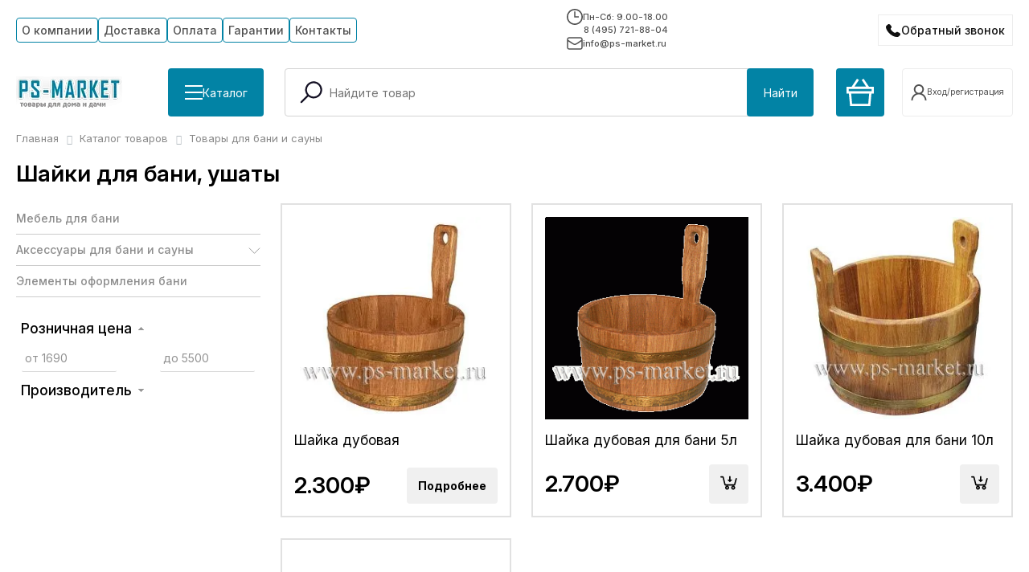

--- FILE ---
content_type: text/html; charset=UTF-8
request_url: https://ps-market.ru/catalog/shayka_dlya_bani_ushaty/
body_size: 17426
content:
<!DOCTYPE html>
<html class="notranslate" translate="no">
<head>
    <meta name="viewport" content="width=device-width, initial-scale=1, shrink-to-fit=no">
    <meta http-equiv="Content-Type" content="text/html; charset=UTF-8" />
<meta name="keywords" content="Шайки для бани, ушаты" />
<meta name="description" content="У нас на сайте вы можете купить товары из категории: шайки для бани, ушаты по доступной цене. Доставка по всей России." />
<script data-skip-moving="true">(function(w, d, n) {var cl = "bx-core";var ht = d.documentElement;var htc = ht ? ht.className : undefined;if (htc === undefined || htc.indexOf(cl) !== -1){return;}var ua = n.userAgent;if (/(iPad;)|(iPhone;)/i.test(ua)){cl += " bx-ios";}else if (/Windows/i.test(ua)){cl += ' bx-win';}else if (/Macintosh/i.test(ua)){cl += " bx-mac";}else if (/Linux/i.test(ua) && !/Android/i.test(ua)){cl += " bx-linux";}else if (/Android/i.test(ua)){cl += " bx-android";}cl += (/(ipad|iphone|android|mobile|touch)/i.test(ua) ? " bx-touch" : " bx-no-touch");cl += w.devicePixelRatio && w.devicePixelRatio >= 2? " bx-retina": " bx-no-retina";if (/AppleWebKit/.test(ua)){cl += " bx-chrome";}else if (/Opera/.test(ua)){cl += " bx-opera";}else if (/Firefox/.test(ua)){cl += " bx-firefox";}ht.className = htc ? htc + " " + cl : cl;})(window, document, navigator);</script>


<link href="/bitrix/js/ui/design-tokens/dist/ui.design-tokens.min.css?171766774323463" type="text/css"  rel="stylesheet" />
<link href="/bitrix/js/ui/fonts/opensans/ui.font.opensans.min.css?16744633792320" type="text/css"  rel="stylesheet" />
<link href="/bitrix/js/main/popup/dist/main.popup.bundle.min.css?173806518826589" type="text/css"  rel="stylesheet" />
<link href="/bitrix/cache/css/s1/ps-market25/page_ff8eca0de2731725c3c657a5e313b826/page_ff8eca0de2731725c3c657a5e313b826_v1.css?176859715239150" type="text/css"  rel="stylesheet" />
<link href="/bitrix/cache/css/s1/ps-market25/template_ba0ea61a1f40bf987ab8e7890c74247c/template_ba0ea61a1f40bf987ab8e7890c74247c_v1.css?176859705856210" type="text/css"  data-template-style="true" rel="stylesheet" />







<link rel="canonical" href="https://ps-market.ru/catalog/shayka_dlya_bani_ushaty/" />
<link rel="preconnect" href="https://fonts.googleapis.com">
<link rel="preconnect" href="https://fonts.gstatic.com" crossorigin>
<link href="https://fonts.googleapis.com/css2?family=Inter:ital,opsz,wght@0,14..32,100..900;1,14..32,100..900&display=swap" rel="stylesheet">
<meta property="ya:interaction" content="XML_FORM" />
<meta property="ya:interaction:url" content="https://ps-market.ru/catalog/shayka_dlya_bani_ushaty/?mode=xml" />



    <title>Шайки для бани, ушаты | Товары категории шайки для бани, ушаты в Москве – PS-MARKET</title>

    </head>
<body>
<div id="panel"></div>
<header class="js-dynamic-header">
    <div class="c-box">
        <div class="h-top">
            <div class="h-top__menu">
                
<ul class="main-menu">
	
				<li class="is-parent">
			  						<div class="item-text"><a href="/about/" class="button">О компании</a></div>
		        				<ul>

	
	
	
	
									<li><a href="/about/otzyvy/" class="button">Отзывы</a></li>			
		    		
	
	
	
	
									<li><a href="/dokumenty/" class="button">Документы</a></li>			
		    		
	
	
	
	
									<li><a href="/stati/" class="button">Статьи</a></li>			
		    		
	
	
	
	
									<li><a href="/novosti/" class="button">Новости</a></li>			
		    		
	
	
			</ul></li>	
	
									<li><a href="/about/dostavka/" class="button">Доставка</a></li>			
		    		
	
	
	
	
									<li><a href="/about/oplata/" class="button">Оплата</a></li>			
		    		
	
	
	
	
									<li><a href="/garantii/" class="button">Гарантии</a></li>			
		    		
	
	
	
	
									<li><a href="/contacts/" class="button">Контакты</a></li>			
		    		
	
	


</ul>



            </div>
            <div class="h-top__info">
                <div class="h-top__info__schedule">
                    <svg width="20" height="20" viewBox="0 0 20 20" fill="none" xmlns="http://www.w3.org/2000/svg">
                        <g clip-path="url(#clip0_123_44)">
                            <path d="M10 0C4.47656 0 0 4.47656 0 10C0 15.5234 4.47656 20 10 20C15.5234 20 20 15.5234 20 10C20 4.47656 15.5234 0 10 0ZM10 18.332C5.39844 18.332 1.66797 14.6016 1.66797 10C1.66797 5.39844 5.39844 1.66797 10 1.66797C14.6016 1.66797 18.332 5.39844 18.332 10C18.332 14.6016 14.6016 18.332 10 18.332ZM10.832 3.33203H9.16406V10.832H15V9.16406H10.832V3.33203Z" fill="#505050"/>
                        </g>
                        <defs>
                            <clipPath id="clip0_123_44">
                                <rect width="20" height="20" fill="white"/>
                            </clipPath>
                        </defs>
                    </svg>
                    Пн-Сб: 9.00-18.00                </div>
                <div class="h-top__info__phone">
                    <a href="tel:84957218804" class="ya-phone">8 (495) 721-88-04</a>                </div>
                <div class="h-top__info__email">
                    <svg width="20" height="20" viewBox="0 0 20 20" fill="none" xmlns="http://www.w3.org/2000/svg">
                        <path d="M1 6L6.44992 9.6333C7.73295 10.4886 8.3745 10.9163 9.0678 11.0825C9.6806 11.2293 10.3194 11.2293 10.9322 11.0825C11.6255 10.9163 12.2671 10.4886 13.5501 9.6333L19 6M4.2 17H15.8C16.9201 17 17.4802 17 17.908 16.782C18.2843 16.5903 18.5903 16.2843 18.782 15.908C19 15.4802 19 14.9201 19 13.8V6.2C19 5.0799 19 4.51984 18.782 4.09202C18.5903 3.71569 18.2843 3.40973 17.908 3.21799C17.4802 3 16.9201 3 15.8 3H4.2C3.0799 3 2.51984 3 2.09202 3.21799C1.71569 3.40973 1.40973 3.71569 1.21799 4.09202C1 4.51984 1 5.07989 1 6.2V13.8C1 14.9201 1 15.4802 1.21799 15.908C1.40973 16.2843 1.71569 16.5903 2.09202 16.782C2.51984 17 3.07989 17 4.2 17Z" stroke="#505050" stroke-width="1.5" stroke-linecap="round" stroke-linejoin="round"/>
                    </svg>
                    info@ps-market.ru                </div>
            </div>
            <div class="h-top__callback">
                <button type="button" class="h-top__callback__button contact__btn">Обратный звонок</button>
            </div>
        </div>

        <div class="h-bottom">
            <div class="h-bottom__part --logo-cat">
                <div class="top-logo">
                    <a href="/"><img alt="logo.png" src="/upload/dev2fun.imagecompress/webp/local/templates/ps-market25/images/logo.webp" title="На главную"></a>                </div>
                <div class="top-catalog">
                    <button type="button" class="h-bottom__button --wIcon" id="showCatalogMenu">
                        <span class="top-catalog__burger bIcon">
                            <span class="bars"></span>
                            <span class="bars"></span>
                            <span class="bars"></span>
                        </span>
                        <span>Каталог</span>
                    </button>
                </div>
            </div>
            <div class="h-bottom__part --search">
                <div id="search_top" class="bx-searchtitle">
	<form action="/catalog/">
		<div class="bx-input-group">
			<span class="bx-input-lupe">
				<svg xmlns="http://www.w3.org/2000/svg" width="800px" height="800px" viewBox="0 0 24 24"
					 id="_24x24_On_Light_Search" data-name="24x24/On Light/Search" fill="#000000">
					<g id="SVGRepo_bgCarrier" stroke-width="0"/>
					<g id="SVGRepo_tracerCarrier" stroke-linecap="round" stroke-linejoin="round"/>
					<g id="SVGRepo_iconCarrier"> <rect id="view-box" width="24" height="24" fill="none"/> <path
							id="Shape"
							d="M.22,18.28a.75.75,0,0,1,0-1.06l5.4-5.4a7.258,7.258,0,1,1,1.061,1.061l-5.4,5.4a.75.75,0,0,1-1.061,0ZM5.5,7.25A5.75,5.75,0,1,0,11.25,1.5,5.757,5.757,0,0,0,5.5,7.25Z"
							transform="translate(3.25 2.25)" fill="#141124"/> </g>
				</svg>
			</span>
			<input id="title-search-input_top" type="text" name="q" placeholder="Найдите товар" value="" autocomplete="off" class="bx-form-control"/>
			<span class="bx-input-group-btn">
				<button class="h-bottom__button" type="submit" name="s">Найти</button>
			</span>
		</div>
	</form>
</div>
            </div>

            <div class="h-bottom__part --mobile-only --mobile-search">
                <button type="button" class="h-top__mobile__button">
                    <svg xmlns="http://www.w3.org/2000/svg" width="32" height="32" viewBox="0 0 24 24" id="_24x24_On_Light_Search" data-name="24x24/On Light/Search" fill="#000000">
                        <g id="SVGRepo_bgCarrier" stroke-width="0"></g>
                        <g id="SVGRepo_tracerCarrier" stroke-linecap="round" stroke-linejoin="round"></g>
                        <g id="SVGRepo_iconCarrier"> <rect id="view-box" width="24" height="24" fill="none"></rect> <path id="Shape" d="M.22,18.28a.75.75,0,0,1,0-1.06l5.4-5.4a7.258,7.258,0,1,1,1.061,1.061l-5.4,5.4a.75.75,0,0,1-1.061,0ZM5.5,7.25A5.75,5.75,0,1,0,11.25,1.5,5.757,5.757,0,0,0,5.5,7.25Z" transform="translate(3.25 2.25)" fill="#141124"></path> </g>
                    </svg>
                </button>
            </div>
            <div class="h-bottom__part --mobile-only --mobile-callback">
                <button type="button" class="h-top__callback__button contact__btn"></button>
            </div>

            <div class="h-bottom__part --basket">
                <a href="/personal/cart/" class="h-bottom__button --top-basket-button">
                    <svg width="34" height="34" viewBox="0 0 34 34" fill="none" xmlns="http://www.w3.org/2000/svg">
                        <path d="M29.6083 34H4.39167L2.975 18.4167H0V9.91667H6.375L13.0333 0L15.4417 1.55833L9.91667 9.775H24.3667L18.8417 1.55833L21.25 0L27.9083 9.91667H34V18.4167H31.025L29.6083 34ZM18.4167 31.1667H27.0583L28.1917 18.4167H5.80833L6.94167 31.1667H18.4167ZM2.83333 15.5833H31.1667V12.75H2.83333V15.5833Z" fill="white"/>
                    </svg>
                    <div class="js-basket content"></div>
                </a>
                <div class="h-bottom__part__user">
                            <a class="r-user-name --button" href="/login/register.php">
        <svg><use href="#user-icon"/></svg>
        <span>Вход/регистрация</span>
    </a>

                </div>
            </div>


            <div class="h-bottom__part --mobile-only --mobile-menu-button">
                <div class="mm-burger" id="menuTrigger">
                    <div class="mm-burger-inner">
                        <div class="mm-burger-bars"></div>
                        <div class="mm-burger-bars"></div>
                        <div class="mm-burger-bars"></div>
                    </div>
                </div>
            </div>
        </div>
    </div>
        <section id="catalogMenu" class="catalog-menu">
        <div class="c-box">
            <div class="catalog-menu-wrap" id="catalogMenuWrapper"></div>
        </div>
    </section>
    
</header>
<div class="ocb-form popup" id="popup-site-order-call" style="display: none;">
    


    <div class="ocb-form-header">
        <div class="ocb-form-header-caption">Заказать звонок</div>
        <div class="ocb-form-header-close"></div>
    </div>

    
        <form name="ORDER_CALL" action="/catalog/shayka_dlya_bani_ushaty/" method="POST" enctype="multipart/form-data"><input type="hidden" name="sessid" id="sessid_5" value="a053291fbf56a56d8481228adb66c170" /><input type="hidden" name="WEB_FORM_ID" value="1" />
                
                    <div>
                                Имя<span class="form-required starrequired">*</span>                                <br />
                <input type="text"  class="inputtext"  name="form_text_1" value="" size="100">            </div>
                    <div>
                                Телефон<span class="form-required starrequired">*</span>                                <br />
                <input type="text"  class="inputtext"  name="form_text_2" value="" size="100">            </div>
                    <div>
                                Удобное для звонка время                                <br />
                <input type="text"  class="inputtext"  name="form_text_3" value="" size="100">            </div>
                    <div>
                                Комментарий                                <br />
                <textarea name="form_textarea_4" cols="40" rows="3" class="inputtextarea" ></textarea>            </div>
                    <div>
                                Отправляя форму вы соглашаетесь на обработку <a href="/privacy/ " target="_blank"> персональных данных</a>                                <br />
                <input type="checkbox"  id="14" name="form_checkbox_new_field_2296[]" value="14"><label for="14"> </label>            </div>
                        <div>
            <input  type="submit" name="web_form_submit" value="Отправить" />
        </div>
        <p>
            <span class="form-required starrequired">*</span> - обязательные поля        </p>
        </form>    </div>
<main class="main">
    <div class="c-box">
                     <link href="/bitrix/css/main/font-awesome.css?163844471228777" type="text/css" rel="stylesheet" />
<div class="bx-breadcrumb" itemscope itemtype="http://schema.org/BreadcrumbList">
			<div class="bx-breadcrumb-item" id="bx_breadcrumb_0" itemprop="itemListElement" itemscope itemtype="http://schema.org/ListItem">
				
				<a href="/" title="Главная" itemprop="item">
					<span itemprop="name">Главная</span>
				</a>
				<meta itemprop="position" content="1" />
			</div>
			<div class="bx-breadcrumb-item" id="bx_breadcrumb_1" itemprop="itemListElement" itemscope itemtype="http://schema.org/ListItem">
				<i class="fa fa-angle-right"></i>
				<a href="/catalog/" title="Каталог товаров" itemprop="item">
					<span itemprop="name">Каталог товаров</span>
				</a>
				<meta itemprop="position" content="2" />
			</div>
			<div class="bx-breadcrumb-item">
				<i class="fa fa-angle-right"></i>
				<span>Товары для бани и сауны</span>
			</div><div style="clear:both"></div></div>
            

        





<!-- start: main -->
<div class="page-header">
    <h1>Шайки для бани, ушаты</h1>
</div>
<div class="m-catalog">
        <div class="m-catalog__left">
            		  <ul class="left-categories">
					<li class="left-categories__item --parent">
			
			

			<div class="left-categories__item__element "  data-section="557">
				<a class="section-link" href="/catalog/mebel_dlya_bani/">Мебель для бани</a>
							</div>

		</li>
							<li class="left-categories__item --parent">
			
				<ul style="display:none;" id="sub_menu_left_mini_111">
									<li><a class="section-link " href="/catalog/shayka_dlya_bani_ushaty/">Шайки для бани, ушаты</a></li>
										</ul>


			<div class="left-categories__item__element  hasChild"  data-section="111">
				<a class="section-link" href="/catalog/aksessuary_dlya_bani_i_sauny/">Аксессуары для бани и сауны</a>
									<span class="item-arrow jsItemToggle " data-section-target="111">
						<svg width="17" height="9" viewBox="0 0 17 9" fill="none" xmlns="http://www.w3.org/2000/svg">
						<path d="M1 0.75L8.5 8.25L16 0.75" />
					</svg>
					</span>
							</div>

		</li>
							<li class="left-categories__item --parent">
			
			

			<div class="left-categories__item__element "  data-section="588">
				<a class="section-link" href="/catalog/elementy_oformleniya_bani/">Элементы оформления бани</a>
							</div>

		</li>
			  </ul>

  
            <div class="bx_filter bx_blue">
	<div class="bx_filter_section">
		<div class="bx_filter_title">Подбор параметров</div>
		<form name="filterCat_form" action="/catalog/shayka_dlya_bani_ushaty/" method="get" class="smartfilter">
			
					<div class="bx_filter_parameters_box active">
						<span class="bx_filter_container_modef"></span>
						<div class="bx_filter_parameters_box_title" onclick="smartFilter.hideFilterProps(this)">Розничная цена</div>
						<div class="bx_filter_block">
							<div class="bx_filter_parameters_box_container">
								<div class="bx_filter_parameters_box_container_block">
									<div class="bx_filter_input_container">
										<input
											class="min-price"
											type="text"
											name="filterCat_P1_MIN"
											id="filterCat_P1_MIN"
											value=""
											size="5"
											placeholder="от 1690"
											onkeyup="smartFilter.keyup(this)"
										/>
									</div>
								</div>
								<div class="bx_filter_parameters_box_container_block">
									<div class="bx_filter_input_container">
										<input
											class="max-price"
											type="text"
											name="filterCat_P1_MAX"
											id="filterCat_P1_MAX"
											value=""
											size="5"
											placeholder="до 5500"
											onkeyup="smartFilter.keyup(this)"
										/>
									</div>
								</div>
								<div style="clear: both;"></div>

								<div class="bx_ui_slider_track" id="drag_track_c4ca4238a0b923820dcc509a6f75849b">
																		<div class="bx_ui_slider_part p1"><span>1690</span></div>
									<div class="bx_ui_slider_part p2"><span>2643</span></div>
									<div class="bx_ui_slider_part p3"><span>3595</span></div>
									<div class="bx_ui_slider_part p4"><span>4548</span></div>
									<div class="bx_ui_slider_part p5"><span>5500</span></div>

									<div class="bx_ui_slider_pricebar_VD" style="left: 0;right: 0;" id="colorUnavailableActive_c4ca4238a0b923820dcc509a6f75849b"></div>
									<div class="bx_ui_slider_pricebar_VN" style="left: 0;right: 0;" id="colorAvailableInactive_c4ca4238a0b923820dcc509a6f75849b"></div>
									<div class="bx_ui_slider_pricebar_V"  style="left: 0;right: 0;" id="colorAvailableActive_c4ca4238a0b923820dcc509a6f75849b"></div>
									<div class="bx_ui_slider_range" id="drag_tracker_c4ca4238a0b923820dcc509a6f75849b"  style="left: 0%; right: 0%;">
										<a class="bx_ui_slider_handle left"  style="left:0;" href="javascript:void(0)" id="left_slider_c4ca4238a0b923820dcc509a6f75849b"></a>
										<a class="bx_ui_slider_handle right" style="right:0;" href="javascript:void(0)" id="right_slider_c4ca4238a0b923820dcc509a6f75849b"></a>
									</div>
								</div>
								<div style="opacity: 0;height: 1px;"></div>
							</div>
						</div>
					</div>
																		<div class="bx_filter_parameters_box ">
					<span class="bx_filter_container_modef"></span>
					<div class="bx_filter_parameters_box_title" onclick="smartFilter.hideFilterProps(this)">Производитель</div>
					<div class="bx_filter_block">

						<div class="bx_filter_parameters_box_container">
																							<label data-role="label_filterCat_8_1500081224" class="bx_filter_param_label " for="filterCat_8_1500081224">
										<span class="bx_filter_input_checkbox">
											<input
												type="checkbox"
												value="Y"
												name="filterCat_8_1500081224"
												id="filterCat_8_1500081224"
																								onclick="smartFilter.click(this)"
											/>
											<span class="bx_filter_param_text" title="Украина">Украина</span>
										</span>
									</label>
																				</div>
						<div class="clb"></div>
					</div>
				</div>
						<div class="clb"></div>
			<div class="bx_filter_button_box active">
				<div class="bx_filter_block">
					<div class="bx_filter_parameters_box_container">
						<input class="bx_filter_search_button" type="submit" id="set_filter" name="set_filter" value="Показать" />
						<input class="bx_filter_search_reset" type="submit" id="del_filter" name="del_filter" value="Сбросить" />

						<div class="bx_filter_popup_result right" id="modef" style="display:none" style="display: inline-block;">
							Выбрано: <span id="modef_num">0</span>							<span class="arrow"></span>
							<a href="/catalog/shayka_dlya_bani_ushaty/?set_filter=y">Показать</a>
						</div>
					</div>
				</div>
			</div>
		</form>
		<div style="clear: both;"></div>
	</div>
</div>
        </div>

        <div class="m-catalog__right">

            
    
     



<div class="m-catalog-products">
                    <div class="m-product" itemprop="item" itemscope itemtype="http://schema.org/Product" id="bx_1084574867_865">

            <div style="display:none;" itemprop="description">
                            </div>
            <div class="m-product__picture">
                                <a href="/catalog/aksessuary_dlya_bani_i_sauny/shayka_dubovaya/">
                    <img itemprop="image"
                         src="/upload/dev2fun.imagecompress/webp/resize_cache/iblock/3e8/280_280_1/3e81a41fb029af59433b6f85bf3c5bed.webp"
                         alt="Шайка дубовая фото от магазина Ps-Market"
						 title="Шайка дубовая от магазина Ps-Market">
                </a>
            </div>

                
            <div class="m-product__body">
                <a class="m-product__name" itemprop="url" href="/catalog/aksessuary_dlya_bani_i_sauny/shayka_dubovaya/">
                    <span itemprop="name">
                        Шайка дубовая                    </span>
                </a>
                <div class="sv_div-test" style="display:none;">
                    <p>Выберите размер и цвет в карточке товара</p>                                    </div>
                <!-- <p>Выберите размер и цвет в карточке товара</p> -->

                            </div>

                        <div itemprop="offers" itemscope itemtype="http://schema.org/Offer" class="m-product__bottom">
                <meta itemprop="price" content="2300" />
                <meta itemprop="priceCurrency" content="RUB" />

                    <div class="m-product__price">
                        2.300₽
                    </div>
                                            <a class="m-product__action" href="/catalog/aksessuary_dlya_bani_i_sauny/shayka_dubovaya/">
                            <button class="button-curt --text">Подробнее</button>
                        </a>
                        
            </div>
        </div>
                        <div class="m-product" itemprop="item" itemscope itemtype="http://schema.org/Product" id="bx_1084574867_866">

            <div style="display:none;" itemprop="description">
                            </div>
            <div class="m-product__picture">
                                <a href="/catalog/aksessuary_dlya_bani_i_sauny/shayka-5l/">
                    <img itemprop="image"
                         src="/upload/resize_cache/iblock/c24/280_280_1/c2439d47f6d9627b6b78a0a320d4397f.gif"
                         alt="Шайка дубовая для бани 5л фото от магазина Ps-Market"
						 title="Шайка дубовая для бани 5л от магазина Ps-Market">
                </a>
            </div>

                
            <div class="m-product__body">
                <a class="m-product__name" itemprop="url" href="/catalog/aksessuary_dlya_bani_i_sauny/shayka-5l/">
                    <span itemprop="name">
                        Шайка дубовая для бани 5л                    </span>
                </a>
                <div class="sv_div-test" style="display:none;">
                    <p>Выберите размер и цвет в карточке товара</p>                                    </div>
                <!-- <p>Выберите размер и цвет в карточке товара</p> -->

                            </div>

                        <div itemprop="offers" itemscope itemtype="http://schema.org/Offer" class="m-product__bottom">
                <meta itemprop="price" content="2700" />
                <meta itemprop="priceCurrency" content="RUB" />

                    <div class="m-product__price">
                        2.700₽
                    </div>
                                                <a class="m-product__action --toBasket" href="/catalog/shayka_dlya_bani_ushaty/?action=BUY&id=866">
                                <button>
                                    <svg width="21" height="18" viewBox="0 0 21 18" fill="none" xmlns="http://www.w3.org/2000/svg">
                                        <path d="M0.919956 0.758092C0.697174 0.758092 0.483517 0.846592 0.325986 1.00412C0.168456 1.16165 0.0799561 1.37531 0.0799561 1.59809C0.0799561 1.82087 0.168456 2.03453 0.325986 2.19206C0.483517 2.34959 0.697174 2.43809 0.919956 2.43809H2.78476L4.98892 11.2581C5.17624 12.0057 5.84572 12.5181 6.616 12.5181H17.0908C17.8493 12.5181 18.4936 12.0141 18.6927 11.2833L20.87 3.27809H19.111L17.09 10.8381H6.61516L4.41184 2.01809C4.32082 1.65624 4.11101 1.33541 3.81601 1.10696C3.521 0.878505 3.15787 0.75566 2.78476 0.758092H0.919956ZM16.04 12.5181C14.6582 12.5181 13.52 13.6563 13.52 15.0381C13.52 16.4199 14.6582 17.5581 16.04 17.5581C17.4218 17.5581 18.56 16.4199 18.56 15.0381C18.56 13.6563 17.4218 12.5181 16.04 12.5181ZM8.47996 12.5181C7.09816 12.5181 5.95996 13.6563 5.95996 15.0381C5.95996 16.4199 7.09816 17.5581 8.47996 17.5581C9.86176 17.5581 11 16.4199 11 15.0381C11 13.6563 9.86176 12.5181 8.47996 12.5181ZM11 0.758092V4.95809H8.47996L11.84 8.31809L15.2 4.95809H12.68V0.758092H11ZM8.47996 14.1981C8.95372 14.1981 9.31996 14.5643 9.31996 15.0381C9.31996 15.5119 8.95372 15.8781 8.47996 15.8781C8.0062 15.8781 7.63996 15.5119 7.63996 15.0381C7.63996 14.5643 8.0062 14.1981 8.47996 14.1981ZM16.04 14.1981C16.5137 14.1981 16.88 14.5643 16.88 15.0381C16.88 15.5119 16.5137 15.8781 16.04 15.8781C15.5662 15.8781 15.2 15.5119 15.2 15.0381C15.2 14.5643 15.5662 14.1981 16.04 14.1981Z" fill="black"/>
                                    </svg>
                                </button>
                            </a>
                            
            </div>
        </div>
                        <div class="m-product" itemprop="item" itemscope itemtype="http://schema.org/Product" id="bx_1084574867_3058">

            <div style="display:none;" itemprop="description">
                            </div>
            <div class="m-product__picture">
                                <a href="/catalog/aksessuary_dlya_bani_i_sauny/shayka_10l/">
                    <img itemprop="image"
                         src="/upload/dev2fun.imagecompress/webp/resize_cache/iblock/4a1/280_280_1/4a18b42a2d32072ddccc270e98caae30.webp"
                         alt="Шайка дубовая для бани 10л фото от магазина Ps-Market"
						 title="Шайка дубовая для бани 10л от магазина Ps-Market">
                </a>
            </div>

                
            <div class="m-product__body">
                <a class="m-product__name" itemprop="url" href="/catalog/aksessuary_dlya_bani_i_sauny/shayka_10l/">
                    <span itemprop="name">
                        Шайка дубовая для бани 10л                    </span>
                </a>
                <div class="sv_div-test" style="display:none;">
                    <p>Выберите размер и цвет в карточке товара</p>                                    </div>
                <!-- <p>Выберите размер и цвет в карточке товара</p> -->

                            </div>

                        <div itemprop="offers" itemscope itemtype="http://schema.org/Offer" class="m-product__bottom">
                <meta itemprop="price" content="3400" />
                <meta itemprop="priceCurrency" content="RUB" />

                    <div class="m-product__price">
                        3.400₽
                    </div>
                                                <a class="m-product__action --toBasket" href="/catalog/shayka_dlya_bani_ushaty/?action=BUY&id=3058">
                                <button>
                                    <svg width="21" height="18" viewBox="0 0 21 18" fill="none" xmlns="http://www.w3.org/2000/svg">
                                        <path d="M0.919956 0.758092C0.697174 0.758092 0.483517 0.846592 0.325986 1.00412C0.168456 1.16165 0.0799561 1.37531 0.0799561 1.59809C0.0799561 1.82087 0.168456 2.03453 0.325986 2.19206C0.483517 2.34959 0.697174 2.43809 0.919956 2.43809H2.78476L4.98892 11.2581C5.17624 12.0057 5.84572 12.5181 6.616 12.5181H17.0908C17.8493 12.5181 18.4936 12.0141 18.6927 11.2833L20.87 3.27809H19.111L17.09 10.8381H6.61516L4.41184 2.01809C4.32082 1.65624 4.11101 1.33541 3.81601 1.10696C3.521 0.878505 3.15787 0.75566 2.78476 0.758092H0.919956ZM16.04 12.5181C14.6582 12.5181 13.52 13.6563 13.52 15.0381C13.52 16.4199 14.6582 17.5581 16.04 17.5581C17.4218 17.5581 18.56 16.4199 18.56 15.0381C18.56 13.6563 17.4218 12.5181 16.04 12.5181ZM8.47996 12.5181C7.09816 12.5181 5.95996 13.6563 5.95996 15.0381C5.95996 16.4199 7.09816 17.5581 8.47996 17.5581C9.86176 17.5581 11 16.4199 11 15.0381C11 13.6563 9.86176 12.5181 8.47996 12.5181ZM11 0.758092V4.95809H8.47996L11.84 8.31809L15.2 4.95809H12.68V0.758092H11ZM8.47996 14.1981C8.95372 14.1981 9.31996 14.5643 9.31996 15.0381C9.31996 15.5119 8.95372 15.8781 8.47996 15.8781C8.0062 15.8781 7.63996 15.5119 7.63996 15.0381C7.63996 14.5643 8.0062 14.1981 8.47996 14.1981ZM16.04 14.1981C16.5137 14.1981 16.88 14.5643 16.88 15.0381C16.88 15.5119 16.5137 15.8781 16.04 15.8781C15.5662 15.8781 15.2 15.5119 15.2 15.0381C15.2 14.5643 15.5662 14.1981 16.04 14.1981Z" fill="black"/>
                                    </svg>
                                </button>
                            </a>
                            
            </div>
        </div>
                        <div class="m-product" itemprop="item" itemscope itemtype="http://schema.org/Product" id="bx_1084574867_867">

            <div style="display:none;" itemprop="description">
                            </div>
            <div class="m-product__picture">
                                <a href="/catalog/aksessuary_dlya_bani_i_sauny/shayka_dlya_bani_23l/">
                    <img itemprop="image"
                         src="/upload/dev2fun.imagecompress/webp/resize_cache/iblock/1c1/280_280_1/1c1a9713b956c46ddb26b30b0f689bda.webp"
                         alt="Шайка дубовая для бани 23л фото от магазина Ps-Market"
						 title="Шайка дубовая для бани 23л от магазина Ps-Market">
                </a>
            </div>

                
            <div class="m-product__body">
                <a class="m-product__name" itemprop="url" href="/catalog/aksessuary_dlya_bani_i_sauny/shayka_dlya_bani_23l/">
                    <span itemprop="name">
                        Шайка дубовая для бани 23л                    </span>
                </a>
                <div class="sv_div-test" style="display:none;">
                    <p>Выберите размер и цвет в карточке товара</p>                                    </div>
                <!-- <p>Выберите размер и цвет в карточке товара</p> -->

                            </div>

                        <div itemprop="offers" itemscope itemtype="http://schema.org/Offer" class="m-product__bottom">
                <meta itemprop="price" content="5500" />
                <meta itemprop="priceCurrency" content="RUB" />

                    <div class="m-product__price">
                        5.500₽
                    </div>
                                                <a class="m-product__action --toBasket" href="/catalog/shayka_dlya_bani_ushaty/?action=BUY&id=867">
                                <button>
                                    <svg width="21" height="18" viewBox="0 0 21 18" fill="none" xmlns="http://www.w3.org/2000/svg">
                                        <path d="M0.919956 0.758092C0.697174 0.758092 0.483517 0.846592 0.325986 1.00412C0.168456 1.16165 0.0799561 1.37531 0.0799561 1.59809C0.0799561 1.82087 0.168456 2.03453 0.325986 2.19206C0.483517 2.34959 0.697174 2.43809 0.919956 2.43809H2.78476L4.98892 11.2581C5.17624 12.0057 5.84572 12.5181 6.616 12.5181H17.0908C17.8493 12.5181 18.4936 12.0141 18.6927 11.2833L20.87 3.27809H19.111L17.09 10.8381H6.61516L4.41184 2.01809C4.32082 1.65624 4.11101 1.33541 3.81601 1.10696C3.521 0.878505 3.15787 0.75566 2.78476 0.758092H0.919956ZM16.04 12.5181C14.6582 12.5181 13.52 13.6563 13.52 15.0381C13.52 16.4199 14.6582 17.5581 16.04 17.5581C17.4218 17.5581 18.56 16.4199 18.56 15.0381C18.56 13.6563 17.4218 12.5181 16.04 12.5181ZM8.47996 12.5181C7.09816 12.5181 5.95996 13.6563 5.95996 15.0381C5.95996 16.4199 7.09816 17.5581 8.47996 17.5581C9.86176 17.5581 11 16.4199 11 15.0381C11 13.6563 9.86176 12.5181 8.47996 12.5181ZM11 0.758092V4.95809H8.47996L11.84 8.31809L15.2 4.95809H12.68V0.758092H11ZM8.47996 14.1981C8.95372 14.1981 9.31996 14.5643 9.31996 15.0381C9.31996 15.5119 8.95372 15.8781 8.47996 15.8781C8.0062 15.8781 7.63996 15.5119 7.63996 15.0381C7.63996 14.5643 8.0062 14.1981 8.47996 14.1981ZM16.04 14.1981C16.5137 14.1981 16.88 14.5643 16.88 15.0381C16.88 15.5119 16.5137 15.8781 16.04 15.8781C15.5662 15.8781 15.2 15.5119 15.2 15.0381C15.2 14.5643 15.5662 14.1981 16.04 14.1981Z" fill="black"/>
                                    </svg>
                                </button>
                            </a>
                            
            </div>
        </div>
        
</div>
    <div class="b-pagination">
            </div>


    

    
                <div class="catalog-description top_text show-on-mobile">
                <p>Ушат для бани – незаменимый аксессуар в парилке. Без удобной кадки невозможно качественно запарить веник, приготовить травяные отвары, сделать настои из эфирных масел или облиться холодной водой.</p>            </div>
            
                <!-- <div class="catalog-description btm_text">
            <p>Ушат внешне напоминает традиционный запарник. Но отсутствие крышки расширяет область применения оригинального изделия.</p>
<h2>Шайка для бани: как сделать правильный выбор?</h2>
<p>От качества аксессуаров наполовину зависит комфорт и уровень удовольствия банных процедур. На странице можно купить деревянный ушат для бани, изготовленный по всем правилам бондарного искусства. Опытные пользователи при выборе рекомендуют обращать внимание на следующие характеристики:</p>
<ul>
	<li>Порода дерева. Крепкие сорта обеспечат длительный срок службы ушата. Лучшие изделия выполняются из дуба, ясеня, липы или комбинации массивов.</li>
	<li>Объем шайки. Оптимальная вместимость 4-20 литров.</li>
	<li>Материалы обручей и внутренней вставки. При изготовлении используются нержавеющая сталь, латунь, пластик. Предпочтение лучше отдать кадке с металлическими элементами. </li>
	<li>Наличие ручек. Не ключевой, но все же важный показатель, который влияет на комфорт использования.</li>
</ul>
<p>Качественная, объемная шайка для бани способна существенно повысить уровень уюта домашней парилки. Выбирайте свой идеальный аксессуар в обширном каталоге PS-Market.</p>        </div> -->
        
            </div>

</div>
<!-- end: main -->

    </div></main>
<footer>
    <div class="c-box">
         <div class="f-main">
             <div class="f-main__catalog">
                <div class="f-main__title --brdr">Каталог</div>
                 <div class="f-main__catalog__comp">
                     

  <div class="footerCatalog__columns">
  
        <div class="footerCatalog__column">
                            <a href="/catalog/korziny-i-podarochnye-nabory/" class="footerCatalog__Link">Все для подарков</a>
                            <a href="/catalog/kompostery-dlya-dachi/" class="footerCatalog__Link">Компостеры для дачи</a>
                            <a href="/catalog/dachnye-tualety/" class="footerCatalog__Link">Дачные туалеты</a>
                            <a href="/catalog/dachnye-domiki-khozbloki-ukrytiya/" class="footerCatalog__Link">Дачные домики, хозблоки, укрытия</a>
                            <a href="/catalog/domashnee_konservirovanie/" class="footerCatalog__Link">Домашнее консервирование</a>
                            <a href="/catalog/vinodelie_samogonovarenie/" class="footerCatalog__Link">Виноделие, самогоноварение</a>
                            <a href="/catalog/tovary_dlya_otdykha_i_turizma/" class="footerCatalog__Link">Товары для туризма и отдыха</a>
                            <a href="/catalog/mebel-dlya-dachi/" class="footerCatalog__Link">Мебель для дачи</a>
                            <a href="/catalog/udobreniya-grunty-preparaty-dlya-sada/" class="footerCatalog__Link">Удобрения, грунты, препараты для сада</a>
                            <a href="/catalog/sadovyy_dekor/" class="footerCatalog__Link">Садовый декор</a>
                    </div>

    
        <div class="footerCatalog__column">
                            <a href="/catalog/dekor_dlya_doma/" class="footerCatalog__Link">Декор для дома</a>
                            <a href="/catalog/dekorativnye_svetilniki/" class="footerCatalog__Link">Декоративные светильники</a>
                            <a href="/catalog/vsye-dlya-poliva/" class="footerCatalog__Link">Всё для полива</a>
                            <a href="/catalog/plastikovye-emkosti/" class="footerCatalog__Link">Садовые емкости, мусорные контейнеры</a>
                            <a href="/catalog/sadovyy-instrument/" class="footerCatalog__Link">Садовый инструмент</a>
                            <a href="/catalog/snegouborochnyy_instrument/" class="footerCatalog__Link">Снегоуборочный инструмент</a>
                            <a href="/catalog/mangaly-dachnye/" class="footerCatalog__Link">Мангалы дачные, барбекю</a>
                            <a href="/catalog/tovary_dlya_bani_i_sauny/" class="footerCatalog__Link">Товары для бани и сауны</a>
                            <a href="/catalog/gazovoe_oborudovanie/" class="footerCatalog__Link">Газовое оборудование</a>
                            <a href="/catalog/tachki_telezhki_lestnitsy/" class="footerCatalog__Link">Тачки, тележки, лестницы</a>
                    </div>

    
        <div class="footerCatalog__column">
                            <a href="/catalog/parniki-teplitsy/" class="footerCatalog__Link">Парники, теплицы</a>
                            <a href="/catalog/gruntovye-i-napolnye-pokrytiya/" class="footerCatalog__Link">Грунтовые и напольные покрытия</a>
                            <a href="/catalog/sadovye-opryskivateli/" class="footerCatalog__Link">Садовые опрыскиватели</a>
                            <a href="/catalog/bytovye_obogrevateli/" class="footerCatalog__Link">Бытовые обогреватели</a>
                            <a href="/catalog/dushi_dlya_dachi_vodonagrevateli/" class="footerCatalog__Link">Души для дачи, водонагреватели</a>
                            <a href="/catalog/umyvalniki/" class="footerCatalog__Link">Умывальники</a>
                            <a href="/catalog/tovary_dlya_zhivotnykh/" class="footerCatalog__Link">Товары для животных</a>
                            <a href="/catalog/tovary-dlya-rybalki-i-okhoty/" class="footerCatalog__Link">Товары для рыбалки и охоты</a>
                            <a href="/catalog/ustroystva_dlya_zashchity_ot_zhivotnykh_i_nasekomykh/" class="footerCatalog__Link">Устройства для защиты от животных и насекомых</a>
                            <a href="/catalog/septiki-ochistnye-sooruzheniya/" class="footerCatalog__Link">Очистные сооружения</a>
                    </div>

    	</div>



                 </div>
             </div>
             <div class="f-main__about">
                 <div class="f-main__title --brdr">О магазине</div>
                 <div class="footerInformation">
	<div class="footerInformation__caption">
		 О магазине
	</div>
	<ul class="footerInformation__list">
		<li class="footerInformation__listLi"><a href="/about/" class="footerInformation__listLink">Интернет-магазин ps-market</a></li>
		<li class="footerInformation__listLi"><a href="/about/dostavka/" class="footerInformation__listLink">Условия доставки</a></li>
		<li class="footerInformation__listLi"><a href="/about/oplata/" class="footerInformation__listLink">Условия оплаты</a></li>
		<li class="footerInformation__listLi"><a href="/about/dogovor-oferta/" class="footerInformation__listLink">Договор-оферта</a></li>
		<li class="footerInformation__listLi"><a href="/garantii/" class="footerInformation__listLink">Гарантии</a></li>
		<li class="footerInformation__listLi"><a href="/sitemap.html" class="footerInformation__listLink">Карта сайта</a></li>
		<li class="footerInformation__listLi"><a href="/privacy/" target="_blank" class="footerInformation__listLink">Обработка персональных данных</a></li>
		<li class="footerInformation__listLi"><a href="/about/popular-categories/" class="footerInformation__listLink" style="color: #2887aa">Популярные категории</a></li>
	</ul>
</div>                 <div class="f-main__title">Способы оплаты</div>
                 <img alt="Платежные системы" src="/upload/dev2fun.imagecompress/webp/bitrix/templates/ps-market/img/payment.webp" class="footerPayment__paymentIconsItem" title="Платежные системы">                 <div class="f-policy">
                     <a href="/privacy/" target="_blank">Обработка персональных данных</a>                 </div>
             </div>
         </div>


        <div class="f-info">
            <div class="f-info__item">
                <div class="f-info__item__title">Режим работы</div>
                <div class="f-info__item__body">
                    Пн-Сб: 9.00-18.00                </div>
            </div>
            <div class="f-info__item">
                <div class="f-info__item__title">Контакты</div>
                <div class="f-info__item__body">
                    <a href="tel:84957218804" class="ya-phone">8 (495) 721-88-04</a>                    info@ps-market.ru                </div>
            </div>
            <div class="f-info__item">
                <div class="f-info__item__title">Адрес</div>
                <div class="f-info__item__body">
                    125412, г. Москва, Коровинское <br> шоссе, д. 26/2
                </div>
            </div>
            <div class="f-info__item">
                <div class="f-develop">
                    <a href="https://idea-promotion.ru/" target="_blank">
    <img src="/upload/dev2fun.imagecompress/webp/local/templates/ps-market25/images/idea135.webp" alt="Продвижение сайтов - idea-promotion.ru">
    Продвижение сайтов
</a>                </div>
            </div>
        </div>

        <div class="f-bottom">
            <div class="f-bottom__item">
                            </div>
            <div class="f-bottom__item">
                © PS-MARKET, 2007–2025            </div>
            <div class="f-bottom__item">
                ОГРН 304770000557523            </div>
        </div>

    </div>
</footer>
<div style="display: none;">
    <svg id="r-star" viewBox="0 0 34 31" xmlns="http://www.w3.org/2000/svg">
        <path d="M17 0L20.8167 11.7467L33.168 11.7467L23.1756 19.0066L26.9923 30.7533L17 23.4934L7.00765 30.7533L10.8244 19.0066L0.832039 11.7467L13.1833 11.7467L17 0Z" />
    </svg>
    <svg id="user-icon" viewBox="0 0 19 20" xmlns="http://www.w3.org/2000/svg">
        <path d="M18.2304 16.3216C17.7551 15.1989 17.0654 14.1792 16.1996 13.3191C15.3365 12.4566 14.314 11.7689 13.1887 11.294C13.1786 11.2889 13.1686 11.2864 13.1585 11.2814C14.7282 10.1508 15.7486 8.30904 15.7486 6.23116C15.7486 2.78894 12.9519 0 9.50005 0C6.04823 0 3.25149 2.78894 3.25149 6.23116C3.25149 8.30904 4.27192 10.1508 5.84162 11.2839C5.83154 11.2889 5.82146 11.2915 5.81139 11.2965C4.68261 11.7714 3.66974 12.4523 2.80049 13.3216C1.93554 14.1823 1.24592 15.2019 0.769706 16.3241C0.301876 17.4227 0.0495648 18.6006 0.0264302 19.794C0.0257577 19.8208 0.0304744 19.8475 0.0403026 19.8724C0.0501307 19.8974 0.0648713 19.9202 0.0836559 19.9394C0.10244 19.9586 0.124889 19.9738 0.149678 19.9842C0.174468 19.9946 0.201097 20 0.227997 20H1.73974C1.85061 20 1.93879 19.9121 1.94131 19.804C1.9917 17.8643 2.77277 16.0477 4.1535 14.6709C5.5821 13.2462 7.47935 12.4623 9.50005 12.4623C11.5208 12.4623 13.418 13.2462 14.8466 14.6709C16.2273 16.0477 17.0084 17.8643 17.0588 19.804C17.0613 19.9146 17.1495 20 17.2604 20H18.7721C18.799 20 18.8256 19.9946 18.8504 19.9842C18.8752 19.9738 18.8977 19.9586 18.9164 19.9394C18.9352 19.9202 18.95 19.8974 18.9598 19.8724C18.9696 19.8475 18.9743 19.8208 18.9737 19.794C18.9485 18.593 18.699 17.4246 18.2304 16.3216ZM9.50005 10.5528C8.34356 10.5528 7.25511 10.103 6.43624 9.28643C5.61738 8.46985 5.16637 7.38442 5.16637 6.23116C5.16637 5.07789 5.61738 3.99246 6.43624 3.17588C7.25511 2.3593 8.34356 1.90955 9.50005 1.90955C10.6565 1.90955 11.745 2.3593 12.5639 3.17588C13.3827 3.99246 13.8337 5.07789 13.8337 6.23116C13.8337 7.38442 13.3827 8.46985 12.5639 9.28643C11.745 10.103 10.6565 10.5528 9.50005 10.5528Z" />
    </svg>
    <svg id="log-out-icon" viewBox="0 0 18 18" xmlns="http://www.w3.org/2000/svg">
        <path fill-rule="evenodd" clip-rule="evenodd" d="M12.9899 4.82301C13.061 4.75468 13.1448 4.70101 13.2365 4.66508C13.3283 4.62915 13.4263 4.61166 13.5248 4.61361C13.6233 4.61556 13.7205 4.63691 13.8108 4.67645C13.9011 4.71598 13.9827 4.77292 14.051 4.84401L17.5409 8.48101C17.6748 8.62064 17.7495 8.80659 17.7495 9.00001C17.7495 9.19344 17.6748 9.37938 17.5409 9.51901L14.051 13.156C13.9827 13.2271 13.9012 13.284 13.811 13.3235C13.7207 13.363 13.6236 13.3844 13.5252 13.3864C13.4267 13.3884 13.3288 13.371 13.237 13.3351C13.1453 13.2993 13.0615 13.2457 12.9904 13.1775C12.9194 13.1093 12.8625 13.0277 12.823 12.9375C12.7834 12.8473 12.7621 12.7502 12.7601 12.6517C12.7581 12.5532 12.7755 12.4553 12.8113 12.3636C12.8472 12.2718 12.9007 12.1881 12.9689 12.117L15.2399 9.75001H8.27295C8.07404 9.75001 7.88327 9.67099 7.74262 9.53034C7.60197 9.38969 7.52295 9.19892 7.52295 9.00001C7.52295 8.8011 7.60197 8.61033 7.74262 8.46968C7.88327 8.32903 8.07404 8.25001 8.27295 8.25001H15.2409L12.9689 5.88301C12.8314 5.73949 12.7564 5.54722 12.7605 5.34846C12.7647 5.14969 12.8475 4.9607 12.9909 4.82301" />
        <path fill-rule="evenodd" clip-rule="evenodd" d="M0.25 1C0.25 0.801088 0.329018 0.610322 0.46967 0.46967C0.610322 0.329018 0.801088 0.25 1 0.25H10.455C10.6539 0.25 10.8447 0.329018 10.9853 0.46967C11.126 0.610322 11.205 0.801088 11.205 1V4C11.205 4.19891 11.126 4.38968 10.9853 4.53033C10.8447 4.67098 10.6539 4.75 10.455 4.75C10.2561 4.75 10.0653 4.67098 9.92467 4.53033C9.78402 4.38968 9.705 4.19891 9.705 4V1.75H1.75V16.25H9.704V14C9.704 13.8011 9.78302 13.6103 9.92367 13.4697C10.0643 13.329 10.2551 13.25 10.454 13.25C10.6529 13.25 10.8437 13.329 10.9843 13.4697C11.125 13.6103 11.204 13.8011 11.204 14V17C11.204 17.1989 11.125 17.3897 10.9843 17.5303C10.8437 17.671 10.6529 17.75 10.454 17.75H1C0.801088 17.75 0.610322 17.671 0.46967 17.5303C0.329018 17.3897 0.25 17.1989 0.25 17V1Z" fill="#505050"/>
    </svg>
    <svg id="r-arrow-icon" viewBox="0 0 18 17" xmlns="http://www.w3.org/2000/svg">
        <path d="M1.34315 1.15722L16.5459 16.36M16.5459 16.36V5.04631M16.5459 16.36H5.23223"/>
    </svg>
</div>
<!-- Yandex.Metrika counter -->

<noscript><div><img src="https://mc.yandex.ru/watch/14241484" style="position:absolute; left:-9999px;" alt="" /></div></noscript>
<!-- /Yandex.Metrika counter -->
<script>if(!window.BX)window.BX={};if(!window.BX.message)window.BX.message=function(mess){if(typeof mess==='object'){for(let i in mess) {BX.message[i]=mess[i];} return true;}};</script>
<script>(window.BX||top.BX).message({"pull_server_enabled":"N","pull_config_timestamp":0,"shared_worker_allowed":"Y","pull_guest_mode":"N","pull_guest_user_id":0,"pull_worker_mtime":1744876843});(window.BX||top.BX).message({"PULL_OLD_REVISION":"Для продолжения корректной работы с сайтом необходимо перезагрузить страницу."});</script>
<script>(window.BX||top.BX).message({"JS_CORE_LOADING":"Загрузка...","JS_CORE_NO_DATA":"- Нет данных -","JS_CORE_WINDOW_CLOSE":"Закрыть","JS_CORE_WINDOW_EXPAND":"Развернуть","JS_CORE_WINDOW_NARROW":"Свернуть в окно","JS_CORE_WINDOW_SAVE":"Сохранить","JS_CORE_WINDOW_CANCEL":"Отменить","JS_CORE_WINDOW_CONTINUE":"Продолжить","JS_CORE_H":"ч","JS_CORE_M":"м","JS_CORE_S":"с","JSADM_AI_HIDE_EXTRA":"Скрыть лишние","JSADM_AI_ALL_NOTIF":"Показать все","JSADM_AUTH_REQ":"Требуется авторизация!","JS_CORE_WINDOW_AUTH":"Войти","JS_CORE_IMAGE_FULL":"Полный размер"});</script><script src="/bitrix/js/main/core/core.min.js?1742896920225353"></script><script>BX.Runtime.registerExtension({"name":"main.core","namespace":"BX","loaded":true});</script>
<script>BX.setJSList(["\/bitrix\/js\/main\/core\/core_ajax.js","\/bitrix\/js\/main\/core\/core_promise.js","\/bitrix\/js\/main\/polyfill\/promise\/js\/promise.js","\/bitrix\/js\/main\/loadext\/loadext.js","\/bitrix\/js\/main\/loadext\/extension.js","\/bitrix\/js\/main\/polyfill\/promise\/js\/promise.js","\/bitrix\/js\/main\/polyfill\/find\/js\/find.js","\/bitrix\/js\/main\/polyfill\/includes\/js\/includes.js","\/bitrix\/js\/main\/polyfill\/matches\/js\/matches.js","\/bitrix\/js\/ui\/polyfill\/closest\/js\/closest.js","\/bitrix\/js\/main\/polyfill\/fill\/main.polyfill.fill.js","\/bitrix\/js\/main\/polyfill\/find\/js\/find.js","\/bitrix\/js\/main\/polyfill\/matches\/js\/matches.js","\/bitrix\/js\/main\/polyfill\/core\/dist\/polyfill.bundle.js","\/bitrix\/js\/main\/core\/core.js","\/bitrix\/js\/main\/polyfill\/intersectionobserver\/js\/intersectionobserver.js","\/bitrix\/js\/main\/lazyload\/dist\/lazyload.bundle.js","\/bitrix\/js\/main\/polyfill\/core\/dist\/polyfill.bundle.js","\/bitrix\/js\/main\/parambag\/dist\/parambag.bundle.js"]);
</script>
<script>BX.Runtime.registerExtension({"name":"fx","namespace":"window","loaded":true});</script>
<script>BX.Runtime.registerExtension({"name":"jquery","namespace":"window","loaded":true});</script>
<script>BX.Runtime.registerExtension({"name":"ui.design-tokens","namespace":"window","loaded":true});</script>
<script>BX.Runtime.registerExtension({"name":"ui.fonts.opensans","namespace":"window","loaded":true});</script>
<script>BX.Runtime.registerExtension({"name":"main.popup","namespace":"BX.Main","loaded":true});</script>
<script>BX.Runtime.registerExtension({"name":"popup","namespace":"window","loaded":true});</script>
<script>(window.BX||top.BX).message({"LANGUAGE_ID":"ru","FORMAT_DATE":"DD.MM.YYYY","FORMAT_DATETIME":"DD.MM.YYYY HH:MI:SS","COOKIE_PREFIX":"BITRIX_SM","SERVER_TZ_OFFSET":"10800","UTF_MODE":"Y","SITE_ID":"s1","SITE_DIR":"\/","USER_ID":"","SERVER_TIME":1769062564,"USER_TZ_OFFSET":0,"USER_TZ_AUTO":"Y","bitrix_sessid":"a053291fbf56a56d8481228adb66c170"});</script><script  src="/bitrix/cache/js/s1/ps-market25/kernel_main/kernel_main_v1.js?1768895121205750"></script>
<script src="/bitrix/js/pull/protobuf/protobuf.min.js?163844462276433"></script>
<script src="/bitrix/js/pull/protobuf/model.min.js?163844462214190"></script>
<script src="/bitrix/js/main/core/core_promise.min.js?16384446412490"></script>
<script src="/bitrix/js/rest/client/rest.client.min.js?16384446229240"></script>
<script src="/bitrix/js/pull/client/pull.client.min.js?174487684349849"></script>
<script src="/bitrix/js/main/jquery/jquery-1.12.4.min.js?165935545497163"></script>
<script src="/bitrix/js/main/popup/dist/main.popup.bundle.min.js?173806518865924"></script>
<script>BX.setJSList(["\/bitrix\/js\/main\/core\/core_fx.js","\/bitrix\/js\/main\/core\/core_dd.js","\/bitrix\/js\/main\/session.js","\/bitrix\/js\/main\/pageobject\/pageobject.js","\/bitrix\/js\/main\/core\/core_window.js","\/bitrix\/js\/main\/date\/main.date.js","\/bitrix\/js\/main\/core\/core_date.js","\/bitrix\/js\/main\/dd.js","\/bitrix\/js\/main\/core\/core_uf.js","\/bitrix\/js\/main\/core\/core_tooltip.js","\/bitrix\/js\/main\/utils.js","\/local\/templates\/ps-market25\/components\/bitrix\/catalog.smart.filter\/visual_vertical\/script.js","\/local\/templates\/ps-market25\/components\/dg\/catalog.section\/.default\/script.js","\/local\/templates\/ps-market25\/libs\/swiper\/swiper-bundle.min.js","\/local\/templates\/ps-market25\/js\/jquery.maskedinput.js","\/local\/templates\/ps-market25\/libs\/slicknav\/jquery.slicknav.min.js","\/local\/templates\/ps-market25\/js\/main.js","\/bitrix\/components\/bitrix\/search.title\/script.js","\/local\/templates\/ps-market25\/components\/bitrix\/catalog.section.list\/catalog-menu-footer\/script.js"]);</script>
<script>BX.setCSSList(["\/local\/templates\/ps-market25\/components\/dg\/catalog\/.default\/style.css","\/local\/templates\/ps-market25\/components\/dg\/catalog\/.default\/bitrix\/catalog.section.list\/sub-navigation\/style.css","\/local\/templates\/ps-market25\/components\/bitrix\/catalog.smart.filter\/visual_vertical\/style.css","\/local\/templates\/ps-market25\/components\/bitrix\/catalog.smart.filter\/visual_vertical\/themes\/blue\/colors.css","\/local\/templates\/ps-market25\/components\/dg\/catalog.section\/.default\/style.css","\/local\/templates\/ps-market25\/libs\/swiper\/swiper-bundle.min.css","\/local\/templates\/ps-market25\/components\/bitrix\/menu\/top_menu\/style.css","\/local\/templates\/ps-market25\/components\/bitrix\/search.title\/top_search\/style.css","\/local\/templates\/ps-market25\/components\/bitrix\/system.auth.form\/eshop_adapt\/style.css","\/local\/templates\/ps-market25\/components\/bitrix\/form.result.new\/.default\/style.css","\/local\/templates\/ps-market25\/components\/bitrix\/breadcrumb\/common\/style.css","\/local\/templates\/ps-market25\/components\/bitrix\/catalog.section.list\/catalog-menu-footer\/style.css","\/local\/templates\/ps-market25\/styles.css","\/local\/templates\/ps-market25\/template_styles.css"]);</script>
<script  src="/bitrix/cache/js/s1/ps-market25/template_c3db8081c49f139b80e74667e5a3f92e/template_c3db8081c49f139b80e74667e5a3f92e_v1.js?1768597058217183"></script>
<script  src="/bitrix/cache/js/s1/ps-market25/page_04a5c276cfdc04f75703d543f28d66dd/page_04a5c276cfdc04f75703d543f28d66dd_v1.js?176859705836761"></script>
<script>var _ba = _ba || []; _ba.push(["aid", "066d8b3e023f6d3308d900a6441490cd"]); _ba.push(["host", "ps-market.ru"]); (function() {var ba = document.createElement("script"); ba.type = "text/javascript"; ba.async = true;ba.src = (document.location.protocol == "https:" ? "https://" : "http://") + "bitrix.info/ba.js";var s = document.getElementsByTagName("script")[0];s.parentNode.insertBefore(ba, s);})();</script>


<script>
	BX.ready(function(){
		new JCTitleSearch({
			'AJAX_PAGE' : '/catalog/shayka_dlya_bani_ushaty/',
			'CONTAINER_ID': 'search_top',
			'INPUT_ID': 'title-search-input_top',
			'MIN_QUERY_LEN': 2
		});
	});
</script>

<script>
        $(document).ready(function () {
            $.get('/ajax/basket.php', function (data) {
                $('.js-basket.content').html(data);
            });
        });
    </script><script>
	if($('.active.hasChild').length > 0)
	{
		let currentItem = $('.active.hasChild'),
			id = currentItem.data('section');


		$('#'+'sub_menu_left_mini_'+id).addClass('active').show();

	}

	$('.jsItemToggle').on('click', function () {
		let id = $(this).data('section-target'),
			$hideUl = $('#'+'sub_menu_left_mini_'+id),
			$parent = $('[data-section="'+id+'"]');

		$(this).toggleClass('active');

		if($(this).hasClass('active'))
		{
			$($hideUl).stop().addClass('active').show();
			$($parent).addClass('active');
		}else {
			$($hideUl).stop().removeClass('active').hide();
			$($parent).removeClass('active');
		}

	})
</script>


<script>
						BX.ready(function(){
							window['trackBarc4ca4238a0b923820dcc509a6f75849b'] = new BX.Iblock.SmartFilter({'leftSlider':'left_slider_c4ca4238a0b923820dcc509a6f75849b','rightSlider':'right_slider_c4ca4238a0b923820dcc509a6f75849b','tracker':'drag_tracker_c4ca4238a0b923820dcc509a6f75849b','trackerWrap':'drag_track_c4ca4238a0b923820dcc509a6f75849b','minInputId':'filterCat_P1_MIN','maxInputId':'filterCat_P1_MAX','minPrice':'1690','maxPrice':'5500','curMinPrice':'','curMaxPrice':'','fltMinPrice':'1690','fltMaxPrice':'5500','precision':'0','colorUnavailableActive':'colorUnavailableActive_c4ca4238a0b923820dcc509a6f75849b','colorAvailableActive':'colorAvailableActive_c4ca4238a0b923820dcc509a6f75849b','colorAvailableInactive':'colorAvailableInactive_c4ca4238a0b923820dcc509a6f75849b'});
						});
					</script>
<script>
	var smartFilter = new JCSmartFilter('/catalog/shayka_dlya_bani_ushaty/', 'vertical');
</script><script>
    BX.ready(function () {
        let ourJsObj = new ourJs({"CATALOG_LIST":[{"ID":"230","NAME":"\u0412\u0441\u0435 \u0434\u043b\u044f \u043f\u043e\u0434\u0430\u0440\u043a\u043e\u0432","URL":"\/catalog\/korziny-i-podarochnye-nabory\/","PICTURE":"\/upload\/dev2fun.imagecompress\/webp\/iblock\/76d\/76dc0677f36477e00549683724d87181.webp"},{"ID":"63","NAME":"\u041a\u043e\u043c\u043f\u043e\u0441\u0442\u0435\u0440\u044b \u0434\u043b\u044f \u0434\u0430\u0447\u0438","URL":"\/catalog\/kompostery-dlya-dachi\/","PICTURE":"\/upload\/dev2fun.imagecompress\/webp\/iblock\/80a\/80ae923af23b77414052141d1b062af2.webp"},{"ID":"208","NAME":"\u0414\u0430\u0447\u043d\u044b\u0435 \u0442\u0443\u0430\u043b\u0435\u0442\u044b","URL":"\/catalog\/dachnye-tualety\/","PICTURE":"\/upload\/dev2fun.imagecompress\/webp\/iblock\/06a\/06aca2e1504b9b7002e7619570b3cf33.webp"},{"ID":"228","NAME":"\u0414\u0430\u0447\u043d\u044b\u0435 \u0434\u043e\u043c\u0438\u043a\u0438, \u0445\u043e\u0437\u0431\u043b\u043e\u043a\u0438, \u0443\u043a\u0440\u044b\u0442\u0438\u044f","URL":"\/catalog\/dachnye-domiki-khozbloki-ukrytiya\/","PICTURE":"\/upload\/dev2fun.imagecompress\/webp\/iblock\/602\/60248b5fb3579eaef6c05cbad2b85e08.webp"},{"ID":"716","NAME":"\u0414\u043e\u043c\u0430\u0448\u043d\u0435\u0435 \u043a\u043e\u043d\u0441\u0435\u0440\u0432\u0438\u0440\u043e\u0432\u0430\u043d\u0438\u0435","URL":"\/catalog\/domashnee_konservirovanie\/","PICTURE":"\/upload\/dev2fun.imagecompress\/webp\/iblock\/686\/68667efb25919febbf5ea7c9875e162f.webp"},{"ID":"717","NAME":"\u0412\u0438\u043d\u043e\u0434\u0435\u043b\u0438\u0435, \u0441\u0430\u043c\u043e\u0433\u043e\u043d\u043e\u0432\u0430\u0440\u0435\u043d\u0438\u0435","URL":"\/catalog\/vinodelie_samogonovarenie\/","PICTURE":"\/upload\/dev2fun.imagecompress\/webp\/iblock\/f40\/f40459c013a14e927d0b07ebf9cefc1a.webp"},{"ID":"296","NAME":"\u0422\u043e\u0432\u0430\u0440\u044b \u0434\u043b\u044f \u0442\u0443\u0440\u0438\u0437\u043c\u0430 \u0438 \u043e\u0442\u0434\u044b\u0445\u0430","URL":"\/catalog\/tovary_dlya_otdykha_i_turizma\/","PICTURE":"\/upload\/dev2fun.imagecompress\/webp\/iblock\/fb4\/fb4104478b610f6cc3924ee26e05c5c0.webp"},{"ID":"217","NAME":"\u041c\u0435\u0431\u0435\u043b\u044c \u0434\u043b\u044f \u0434\u0430\u0447\u0438","URL":"\/catalog\/mebel-dlya-dachi\/","PICTURE":"\/upload\/dev2fun.imagecompress\/webp\/iblock\/2c0\/2c0d9a6d91936ce5c5e890307700eb1a.webp"},{"ID":"226","NAME":"\u0423\u0434\u043e\u0431\u0440\u0435\u043d\u0438\u044f, \u0433\u0440\u0443\u043d\u0442\u044b, \u043f\u0440\u0435\u043f\u0430\u0440\u0430\u0442\u044b \u0434\u043b\u044f \u0441\u0430\u0434\u0430","URL":"\/catalog\/udobreniya-grunty-preparaty-dlya-sada\/","PICTURE":"\/upload\/dev2fun.imagecompress\/webp\/iblock\/c71\/c71ae2ee6b6c975803a3dce268aeb1a5.webp"},{"ID":"319","NAME":"\u0421\u0430\u0434\u043e\u0432\u044b\u0439 \u0434\u0435\u043a\u043e\u0440","URL":"\/catalog\/sadovyy_dekor\/","PICTURE":"\/upload\/dev2fun.imagecompress\/webp\/iblock\/2ca\/2cad28ab0e722e517d9faf9cc7e58515.webp"},{"ID":"712","NAME":"\u0414\u0435\u043a\u043e\u0440 \u0434\u043b\u044f \u0434\u043e\u043c\u0430","URL":"\/catalog\/dekor_dlya_doma\/","PICTURE":"\/upload\/dev2fun.imagecompress\/webp\/iblock\/6c1\/6c1892b75c32aa1cf05ea8a502b028f9.webp"},{"ID":"195","NAME":"\u0414\u0435\u043a\u043e\u0440\u0430\u0442\u0438\u0432\u043d\u044b\u0435 \u0441\u0432\u0435\u0442\u0438\u043b\u044c\u043d\u0438\u043a\u0438","URL":"\/catalog\/dekorativnye_svetilniki\/","PICTURE":"\/upload\/dev2fun.imagecompress\/webp\/iblock\/05f\/05f602f8039cf2fdb03f10c7646c0586.webp"},{"ID":"225","NAME":"\u0412\u0441\u0451 \u0434\u043b\u044f \u043f\u043e\u043b\u0438\u0432\u0430","URL":"\/catalog\/vsye-dlya-poliva\/","PICTURE":"\/upload\/dev2fun.imagecompress\/webp\/iblock\/a4d\/a4d9bfa29e06a4dedf2bed7bd196fbc2.webp"},{"ID":"221","NAME":"\u0421\u0430\u0434\u043e\u0432\u044b\u0435 \u0435\u043c\u043a\u043e\u0441\u0442\u0438, \u043c\u0443\u0441\u043e\u0440\u043d\u044b\u0435 \u043a\u043e\u043d\u0442\u0435\u0439\u043d\u0435\u0440\u044b","URL":"\/catalog\/plastikovye-emkosti\/","PICTURE":"\/upload\/dev2fun.imagecompress\/webp\/iblock\/4c7\/4c72c1c716151e8b0476a19016153161.webp"},{"ID":"220","NAME":"\u0421\u0430\u0434\u043e\u0432\u044b\u0439 \u0438\u043d\u0441\u0442\u0440\u0443\u043c\u0435\u043d\u0442","URL":"\/catalog\/sadovyy-instrument\/","PICTURE":"\/upload\/dev2fun.imagecompress\/webp\/iblock\/a2a\/a2affdb2b3710f0574a53df8ee69c83b.webp"},{"ID":"231","NAME":"\u0421\u043d\u0435\u0433\u043e\u0443\u0431\u043e\u0440\u043e\u0447\u043d\u044b\u0439 \u0438\u043d\u0441\u0442\u0440\u0443\u043c\u0435\u043d\u0442","URL":"\/catalog\/snegouborochnyy_instrument\/","PICTURE":"\/upload\/dev2fun.imagecompress\/webp\/iblock\/9a6\/9a6127d2ebe4ef6304f264801b7f9d07.webp"},{"ID":"203","NAME":"\u041c\u0430\u043d\u0433\u0430\u043b\u044b \u0434\u0430\u0447\u043d\u044b\u0435, \u0431\u0430\u0440\u0431\u0435\u043a\u044e","URL":"\/catalog\/mangaly-dachnye\/","PICTURE":"\/upload\/dev2fun.imagecompress\/webp\/iblock\/07a\/07a16986e936455ff72ff1361b56bf70.webp"},{"ID":"275","NAME":"\u0422\u043e\u0432\u0430\u0440\u044b \u0434\u043b\u044f \u0431\u0430\u043d\u0438 \u0438 \u0441\u0430\u0443\u043d\u044b","URL":"\/catalog\/tovary_dlya_bani_i_sauny\/","PICTURE":"\/upload\/dev2fun.imagecompress\/webp\/iblock\/2a8\/2a89b9609a3583bebf4dccbfad9e393a.webp"},{"ID":"265","NAME":"\u0413\u0430\u0437\u043e\u0432\u043e\u0435 \u043e\u0431\u043e\u0440\u0443\u0434\u043e\u0432\u0430\u043d\u0438\u0435","URL":"\/catalog\/gazovoe_oborudovanie\/","PICTURE":"\/upload\/dev2fun.imagecompress\/webp\/iblock\/8aa\/8aa5cd2de28db33a55f549a17f15b2b4.webp"},{"ID":"122","NAME":"\u0422\u0430\u0447\u043a\u0438, \u0442\u0435\u043b\u0435\u0436\u043a\u0438, \u043b\u0435\u0441\u0442\u043d\u0438\u0446\u044b","URL":"\/catalog\/tachki_telezhki_lestnitsy\/","PICTURE":"\/upload\/dev2fun.imagecompress\/webp\/iblock\/5bb\/5bbf0dc44841ac0b7d0f61dad16a0b4d.webp"},{"ID":"112","NAME":"\u041f\u043b\u0430\u0441\u0442\u0438\u043a\u043e\u0432\u044b\u0435 \u0441\u0435\u0442\u043a\u0438","URL":"\/catalog\/plastikovye-setki\/","PICTURE":"\/upload\/dev2fun.imagecompress\/webp\/iblock\/57c\/57c18753c61784e0a00614189be3efe2.webp"},{"ID":"192","NAME":"\u041f\u0430\u0440\u043d\u0438\u043a\u0438, \u0442\u0435\u043f\u043b\u0438\u0446\u044b","URL":"\/catalog\/parniki-teplitsy\/","PICTURE":"\/upload\/dev2fun.imagecompress\/webp\/iblock\/546\/546a5cbb402a0041953bedaac0ad1ed0.webp"},{"ID":"160","NAME":"\u0413\u0440\u0443\u043d\u0442\u043e\u0432\u044b\u0435 \u0438 \u043d\u0430\u043f\u043e\u043b\u044c\u043d\u044b\u0435 \u043f\u043e\u043a\u0440\u044b\u0442\u0438\u044f","URL":"\/catalog\/gruntovye-i-napolnye-pokrytiya\/","PICTURE":"\/upload\/dev2fun.imagecompress\/webp\/iblock\/346\/346a42e27de5ed8ef07fe0e69d1768d4.webp"},{"ID":"169","NAME":"\u0421\u0430\u0434\u043e\u0432\u044b\u0435 \u043e\u043f\u0440\u044b\u0441\u043a\u0438\u0432\u0430\u0442\u0435\u043b\u0438","URL":"\/catalog\/sadovye-opryskivateli\/","PICTURE":"\/upload\/dev2fun.imagecompress\/webp\/iblock\/fb1\/fb1e39a3e809f6e88cccf5d5932d7cf1.webp"},{"ID":"344","NAME":"\u0411\u044b\u0442\u043e\u0432\u044b\u0435 \u043e\u0431\u043e\u0433\u0440\u0435\u0432\u0430\u0442\u0435\u043b\u0438","URL":"\/catalog\/bytovye_obogrevateli\/","PICTURE":"\/upload\/dev2fun.imagecompress\/webp\/iblock\/e1e\/e1ea0aff0a4f63b510f24f09f7ffec1b.webp"},{"ID":"312","NAME":"\u0414\u0443\u0448\u0438 \u0434\u043b\u044f \u0434\u0430\u0447\u0438, \u0432\u043e\u0434\u043e\u043d\u0430\u0433\u0440\u0435\u0432\u0430\u0442\u0435\u043b\u0438","URL":"\/catalog\/dushi_dlya_dachi_vodonagrevateli\/","PICTURE":"\/upload\/dev2fun.imagecompress\/webp\/iblock\/f25\/f255ea7e57d267e403bc60aeb1bdf40c.webp"},{"ID":"188","NAME":"\u0423\u043c\u044b\u0432\u0430\u043b\u044c\u043d\u0438\u043a\u0438","URL":"\/catalog\/umyvalniki\/","PICTURE":"\/upload\/dev2fun.imagecompress\/webp\/iblock\/dbd\/dbdcefc41e62533fbead33ddcfcdd1c7.webp"},{"ID":"250","NAME":"\u0422\u043e\u0432\u0430\u0440\u044b \u0434\u043b\u044f \u0436\u0438\u0432\u043e\u0442\u043d\u044b\u0445","URL":"\/catalog\/tovary_dlya_zhivotnykh\/","PICTURE":"\/upload\/dev2fun.imagecompress\/webp\/iblock\/3ca\/3cad841dd8917d660cebcb7918a1e9c9.webp"},{"ID":"206","NAME":"\u0422\u043e\u0432\u0430\u0440\u044b \u0434\u043b\u044f \u0440\u044b\u0431\u0430\u043b\u043a\u0438 \u0438 \u043e\u0445\u043e\u0442\u044b","URL":"\/catalog\/tovary-dlya-rybalki-i-okhoty\/","PICTURE":"\/upload\/dev2fun.imagecompress\/webp\/iblock\/d0c\/d0c7c06bbc605d19dc0b3f30d55dab0d.webp"},{"ID":"331","NAME":"\u0423\u0441\u0442\u0440\u043e\u0439\u0441\u0442\u0432\u0430 \u0434\u043b\u044f \u0437\u0430\u0449\u0438\u0442\u044b \u043e\u0442 \u0436\u0438\u0432\u043e\u0442\u043d\u044b\u0445 \u0438 \u043d\u0430\u0441\u0435\u043a\u043e\u043c\u044b\u0445","URL":"\/catalog\/ustroystva_dlya_zashchity_ot_zhivotnykh_i_nasekomykh\/","PICTURE":"\/upload\/dev2fun.imagecompress\/webp\/iblock\/044\/044508657cb86351a2e6c64e9371800f.webp"},{"ID":"140","NAME":"\u041e\u0447\u0438\u0441\u0442\u043d\u044b\u0435 \u0441\u043e\u043e\u0440\u0443\u0436\u0435\u043d\u0438\u044f","URL":"\/catalog\/septiki-ochistnye-sooruzheniya\/","PICTURE":"\/upload\/dev2fun.imagecompress\/webp\/iblock\/ac9\/ac933fed889aec4ff454000bbda97d26.webp"},{"ID":"677","NAME":"\u0423\u0446\u0435\u043d\u0435\u043d\u043d\u044b\u0435 \u0442\u043e\u0432\u0430\u0440\u044b","URL":"\/catalog\/utsenennye_tovary\/","PICTURE":"\/upload\/dev2fun.imagecompress\/webp\/iblock\/73a\/73a6b124dd0ee473fbcdb9f2392bdbea.webp"}],"MAIN_LIST":[{"ID":"717","NAME":"\u0412\u0438\u043d\u043e\u0434\u0435\u043b\u0438\u0435, \u0441\u0430\u043c\u043e\u0433\u043e\u043d\u043e\u0432\u0430\u0440\u0435\u043d\u0438\u0435","URL":"\/catalog\/vinodelie_samogonovarenie\/","PICTURE":"\/upload\/iblock\/e12\/f0tish9aglogzd7u9zwvgzqn0y5d4n69.webp"},{"ID":"226","NAME":"\u0423\u0434\u043e\u0431\u0440\u0435\u043d\u0438\u044f, \u0433\u0440\u0443\u043d\u0442\u044b, \u043f\u0440\u0435\u043f\u0430\u0440\u0430\u0442\u044b \u0434\u043b\u044f \u0441\u0430\u0434\u0430","URL":"\/catalog\/udobreniya-grunty-preparaty-dlya-sada\/","PICTURE":"\/upload\/iblock\/a17\/u3e7axf3recdui3yvc5kyaodc689heuc.webp"},{"ID":"712","NAME":"\u0414\u0435\u043a\u043e\u0440 \u0434\u043b\u044f \u0434\u043e\u043c\u0430","URL":"\/catalog\/dekor_dlya_doma\/","PICTURE":"\/upload\/iblock\/05e\/tgu7cqefpcmkyfjpvcg1ugdb1p0yovp4.webp"}]});
    });
</script>
<script>
    (function(m,e,t,r,i,k,a){
        m[i]=m[i]||function(){(m[i].a=m[i].a||[]).push(arguments)};
        m[i].l=1*new Date();
        for (var j = 0; j < document.scripts.length; j++) {if (document.scripts[j].src === r) { return; }}
        k=e.createElement(t),a=e.getElementsByTagName(t)[0],k.async=1,k.src=r,a.parentNode.insertBefore(k,a)
    })(window, document,'script','https://mc.webvisor.org/metrika/tag_ww.js', 'ym');

    ym(14241484, 'init', {webvisor:true, clickmap:true, ecommerce:"dataLayer", accurateTrackBounce:true, trackLinks:true});
</script></body>
</html>

--- FILE ---
content_type: text/css
request_url: https://ps-market.ru/bitrix/cache/css/s1/ps-market25/template_ba0ea61a1f40bf987ab8e7890c74247c/template_ba0ea61a1f40bf987ab8e7890c74247c_v1.css?176859705856210
body_size: 14055
content:


/* Start:/local/templates/ps-market25/libs/swiper/swiper-bundle.min.css?175380286818466*/
/**
 * Swiper 11.2.10
 * Most modern mobile touch slider and framework with hardware accelerated transitions
 * https://swiperjs.com
 *
 * Copyright 2014-2025 Vladimir Kharlampidi
 *
 * Released under the MIT License
 *
 * Released on: June 28, 2025
 */

@font-face{font-family:swiper-icons;src:url('data:application/font-woff;charset=utf-8;base64, [base64]//wADZ2x5ZgAAAywAAADMAAAD2MHtryVoZWFkAAABbAAAADAAAAA2E2+eoWhoZWEAAAGcAAAAHwAAACQC9gDzaG10eAAAAigAAAAZAAAArgJkABFsb2NhAAAC0AAAAFoAAABaFQAUGG1heHAAAAG8AAAAHwAAACAAcABAbmFtZQAAA/gAAAE5AAACXvFdBwlwb3N0AAAFNAAAAGIAAACE5s74hXjaY2BkYGAAYpf5Hu/j+W2+MnAzMYDAzaX6QjD6/4//Bxj5GA8AuRwMYGkAPywL13jaY2BkYGA88P8Agx4j+/8fQDYfA1AEBWgDAIB2BOoAeNpjYGRgYNBh4GdgYgABEMnIABJzYNADCQAACWgAsQB42mNgYfzCOIGBlYGB0YcxjYGBwR1Kf2WQZGhhYGBiYGVmgAFGBiQQkOaawtDAoMBQxXjg/wEGPcYDDA4wNUA2CCgwsAAAO4EL6gAAeNpj2M0gyAACqxgGNWBkZ2D4/wMA+xkDdgAAAHjaY2BgYGaAYBkGRgYQiAHyGMF8FgYHIM3DwMHABGQrMOgyWDLEM1T9/w8UBfEMgLzE////P/5//f/V/xv+r4eaAAeMbAxwIUYmIMHEgKYAYjUcsDAwsLKxc3BycfPw8jEQA/[base64]/uznmfPFBNODM2K7MTQ45YEAZqGP81AmGGcF3iPqOop0r1SPTaTbVkfUe4HXj97wYE+yNwWYxwWu4v1ugWHgo3S1XdZEVqWM7ET0cfnLGxWfkgR42o2PvWrDMBSFj/IHLaF0zKjRgdiVMwScNRAoWUoH78Y2icB/yIY09An6AH2Bdu/UB+yxopYshQiEvnvu0dURgDt8QeC8PDw7Fpji3fEA4z/PEJ6YOB5hKh4dj3EvXhxPqH/SKUY3rJ7srZ4FZnh1PMAtPhwP6fl2PMJMPDgeQ4rY8YT6Gzao0eAEA409DuggmTnFnOcSCiEiLMgxCiTI6Cq5DZUd3Qmp10vO0LaLTd2cjN4fOumlc7lUYbSQcZFkutRG7g6JKZKy0RmdLY680CDnEJ+UMkpFFe1RN7nxdVpXrC4aTtnaurOnYercZg2YVmLN/d/gczfEimrE/fs/bOuq29Zmn8tloORaXgZgGa78yO9/cnXm2BpaGvq25Dv9S4E9+5SIc9PqupJKhYFSSl47+Qcr1mYNAAAAeNptw0cKwkAAAMDZJA8Q7OUJvkLsPfZ6zFVERPy8qHh2YER+3i/BP83vIBLLySsoKimrqKqpa2hp6+jq6RsYGhmbmJqZSy0sraxtbO3sHRydnEMU4uR6yx7JJXveP7WrDycAAAAAAAH//wACeNpjYGRgYOABYhkgZgJCZgZNBkYGLQZtIJsFLMYAAAw3ALgAeNolizEKgDAQBCchRbC2sFER0YD6qVQiBCv/H9ezGI6Z5XBAw8CBK/m5iQQVauVbXLnOrMZv2oLdKFa8Pjuru2hJzGabmOSLzNMzvutpB3N42mNgZGBg4GKQYzBhYMxJLMlj4GBgAYow/P/PAJJhLM6sSoWKfWCAAwDAjgbRAAB42mNgYGBkAIIbCZo5IPrmUn0hGA0AO8EFTQAA');font-weight:400;font-style:normal}:root{--swiper-theme-color:#007aff}:host{position:relative;display:block;margin-left:auto;margin-right:auto;z-index:1}.swiper{margin-left:auto;margin-right:auto;position:relative;overflow:hidden;list-style:none;padding:0;z-index:1;display:block}.swiper-vertical>.swiper-wrapper{flex-direction:column}.swiper-wrapper{position:relative;width:100%;height:100%;z-index:1;display:flex;transition-property:transform;transition-timing-function:var(--swiper-wrapper-transition-timing-function,initial);box-sizing:content-box}.swiper-android .swiper-slide,.swiper-ios .swiper-slide,.swiper-wrapper{transform:translate3d(0px,0,0)}.swiper-horizontal{touch-action:pan-y}.swiper-vertical{touch-action:pan-x}.swiper-slide{flex-shrink:0;width:100%;height:100%;position:relative;transition-property:transform;display:block}.swiper-slide-invisible-blank{visibility:hidden}.swiper-autoheight,.swiper-autoheight .swiper-slide{height:auto}.swiper-autoheight .swiper-wrapper{align-items:flex-start;transition-property:transform,height}.swiper-backface-hidden .swiper-slide{transform:translateZ(0);-webkit-backface-visibility:hidden;backface-visibility:hidden}.swiper-3d.swiper-css-mode .swiper-wrapper{perspective:1200px}.swiper-3d .swiper-wrapper{transform-style:preserve-3d}.swiper-3d{perspective:1200px}.swiper-3d .swiper-cube-shadow,.swiper-3d .swiper-slide{transform-style:preserve-3d}.swiper-css-mode>.swiper-wrapper{overflow:auto;scrollbar-width:none;-ms-overflow-style:none}.swiper-css-mode>.swiper-wrapper::-webkit-scrollbar{display:none}.swiper-css-mode>.swiper-wrapper>.swiper-slide{scroll-snap-align:start start}.swiper-css-mode.swiper-horizontal>.swiper-wrapper{scroll-snap-type:x mandatory}.swiper-css-mode.swiper-vertical>.swiper-wrapper{scroll-snap-type:y mandatory}.swiper-css-mode.swiper-free-mode>.swiper-wrapper{scroll-snap-type:none}.swiper-css-mode.swiper-free-mode>.swiper-wrapper>.swiper-slide{scroll-snap-align:none}.swiper-css-mode.swiper-centered>.swiper-wrapper::before{content:'';flex-shrink:0;order:9999}.swiper-css-mode.swiper-centered>.swiper-wrapper>.swiper-slide{scroll-snap-align:center center;scroll-snap-stop:always}.swiper-css-mode.swiper-centered.swiper-horizontal>.swiper-wrapper>.swiper-slide:first-child{margin-inline-start:var(--swiper-centered-offset-before)}.swiper-css-mode.swiper-centered.swiper-horizontal>.swiper-wrapper::before{height:100%;min-height:1px;width:var(--swiper-centered-offset-after)}.swiper-css-mode.swiper-centered.swiper-vertical>.swiper-wrapper>.swiper-slide:first-child{margin-block-start:var(--swiper-centered-offset-before)}.swiper-css-mode.swiper-centered.swiper-vertical>.swiper-wrapper::before{width:100%;min-width:1px;height:var(--swiper-centered-offset-after)}.swiper-3d .swiper-slide-shadow,.swiper-3d .swiper-slide-shadow-bottom,.swiper-3d .swiper-slide-shadow-left,.swiper-3d .swiper-slide-shadow-right,.swiper-3d .swiper-slide-shadow-top{position:absolute;left:0;top:0;width:100%;height:100%;pointer-events:none;z-index:10}.swiper-3d .swiper-slide-shadow{background:rgba(0,0,0,.15)}.swiper-3d .swiper-slide-shadow-left{background-image:linear-gradient(to left,rgba(0,0,0,.5),rgba(0,0,0,0))}.swiper-3d .swiper-slide-shadow-right{background-image:linear-gradient(to right,rgba(0,0,0,.5),rgba(0,0,0,0))}.swiper-3d .swiper-slide-shadow-top{background-image:linear-gradient(to top,rgba(0,0,0,.5),rgba(0,0,0,0))}.swiper-3d .swiper-slide-shadow-bottom{background-image:linear-gradient(to bottom,rgba(0,0,0,.5),rgba(0,0,0,0))}.swiper-lazy-preloader{width:42px;height:42px;position:absolute;left:50%;top:50%;margin-left:-21px;margin-top:-21px;z-index:10;transform-origin:50%;box-sizing:border-box;border:4px solid var(--swiper-preloader-color,var(--swiper-theme-color));border-radius:50%;border-top-color:transparent}.swiper-watch-progress .swiper-slide-visible .swiper-lazy-preloader,.swiper:not(.swiper-watch-progress) .swiper-lazy-preloader{animation:swiper-preloader-spin 1s infinite linear}.swiper-lazy-preloader-white{--swiper-preloader-color:#fff}.swiper-lazy-preloader-black{--swiper-preloader-color:#000}@keyframes swiper-preloader-spin{0%{transform:rotate(0deg)}100%{transform:rotate(360deg)}}.swiper-virtual .swiper-slide{-webkit-backface-visibility:hidden;transform:translateZ(0)}.swiper-virtual.swiper-css-mode .swiper-wrapper::after{content:'';position:absolute;left:0;top:0;pointer-events:none}.swiper-virtual.swiper-css-mode.swiper-horizontal .swiper-wrapper::after{height:1px;width:var(--swiper-virtual-size)}.swiper-virtual.swiper-css-mode.swiper-vertical .swiper-wrapper::after{width:1px;height:var(--swiper-virtual-size)}:root{--swiper-navigation-size:44px}.swiper-button-next,.swiper-button-prev{position:absolute;top:var(--swiper-navigation-top-offset,50%);width:calc(var(--swiper-navigation-size)/ 44 * 27);height:var(--swiper-navigation-size);margin-top:calc(0px - (var(--swiper-navigation-size)/ 2));z-index:10;cursor:pointer;display:flex;align-items:center;justify-content:center;color:var(--swiper-navigation-color,var(--swiper-theme-color))}.swiper-button-next.swiper-button-disabled,.swiper-button-prev.swiper-button-disabled{opacity:.35;cursor:auto;pointer-events:none}.swiper-button-next.swiper-button-hidden,.swiper-button-prev.swiper-button-hidden{opacity:0;cursor:auto;pointer-events:none}.swiper-navigation-disabled .swiper-button-next,.swiper-navigation-disabled .swiper-button-prev{display:none!important}.swiper-button-next svg,.swiper-button-prev svg{width:100%;height:100%;object-fit:contain;transform-origin:center}.swiper-rtl .swiper-button-next svg,.swiper-rtl .swiper-button-prev svg{transform:rotate(180deg)}.swiper-button-prev,.swiper-rtl .swiper-button-next{left:var(--swiper-navigation-sides-offset,10px);right:auto}.swiper-button-next,.swiper-rtl .swiper-button-prev{right:var(--swiper-navigation-sides-offset,10px);left:auto}.swiper-button-lock{display:none}.swiper-button-next:after,.swiper-button-prev:after{font-family:swiper-icons;font-size:var(--swiper-navigation-size);text-transform:none!important;letter-spacing:0;font-variant:initial;line-height:1}.swiper-button-prev:after,.swiper-rtl .swiper-button-next:after{content:'prev'}.swiper-button-next,.swiper-rtl .swiper-button-prev{right:var(--swiper-navigation-sides-offset,10px);left:auto}.swiper-button-next:after,.swiper-rtl .swiper-button-prev:after{content:'next'}.swiper-pagination{position:absolute;text-align:center;transition:.3s opacity;transform:translate3d(0,0,0);z-index:10}.swiper-pagination.swiper-pagination-hidden{opacity:0}.swiper-pagination-disabled>.swiper-pagination,.swiper-pagination.swiper-pagination-disabled{display:none!important}.swiper-horizontal>.swiper-pagination-bullets,.swiper-pagination-bullets.swiper-pagination-horizontal,.swiper-pagination-custom,.swiper-pagination-fraction{bottom:var(--swiper-pagination-bottom,8px);top:var(--swiper-pagination-top,auto);left:0;width:100%}.swiper-pagination-bullets-dynamic{overflow:hidden;font-size:0}.swiper-pagination-bullets-dynamic .swiper-pagination-bullet{transform:scale(.33);position:relative}.swiper-pagination-bullets-dynamic .swiper-pagination-bullet-active{transform:scale(1)}.swiper-pagination-bullets-dynamic .swiper-pagination-bullet-active-main{transform:scale(1)}.swiper-pagination-bullets-dynamic .swiper-pagination-bullet-active-prev{transform:scale(.66)}.swiper-pagination-bullets-dynamic .swiper-pagination-bullet-active-prev-prev{transform:scale(.33)}.swiper-pagination-bullets-dynamic .swiper-pagination-bullet-active-next{transform:scale(.66)}.swiper-pagination-bullets-dynamic .swiper-pagination-bullet-active-next-next{transform:scale(.33)}.swiper-pagination-bullet{width:var(--swiper-pagination-bullet-width,var(--swiper-pagination-bullet-size,8px));height:var(--swiper-pagination-bullet-height,var(--swiper-pagination-bullet-size,8px));display:inline-block;border-radius:var(--swiper-pagination-bullet-border-radius,50%);background:var(--swiper-pagination-bullet-inactive-color,#000);opacity:var(--swiper-pagination-bullet-inactive-opacity, .2)}button.swiper-pagination-bullet{border:none;margin:0;padding:0;box-shadow:none;-webkit-appearance:none;appearance:none}.swiper-pagination-clickable .swiper-pagination-bullet{cursor:pointer}.swiper-pagination-bullet:only-child{display:none!important}.swiper-pagination-bullet-active{opacity:var(--swiper-pagination-bullet-opacity, 1);background:var(--swiper-pagination-color,var(--swiper-theme-color))}.swiper-pagination-vertical.swiper-pagination-bullets,.swiper-vertical>.swiper-pagination-bullets{right:var(--swiper-pagination-right,8px);left:var(--swiper-pagination-left,auto);top:50%;transform:translate3d(0px,-50%,0)}.swiper-pagination-vertical.swiper-pagination-bullets .swiper-pagination-bullet,.swiper-vertical>.swiper-pagination-bullets .swiper-pagination-bullet{margin:var(--swiper-pagination-bullet-vertical-gap,6px) 0;display:block}.swiper-pagination-vertical.swiper-pagination-bullets.swiper-pagination-bullets-dynamic,.swiper-vertical>.swiper-pagination-bullets.swiper-pagination-bullets-dynamic{top:50%;transform:translateY(-50%);width:8px}.swiper-pagination-vertical.swiper-pagination-bullets.swiper-pagination-bullets-dynamic .swiper-pagination-bullet,.swiper-vertical>.swiper-pagination-bullets.swiper-pagination-bullets-dynamic .swiper-pagination-bullet{display:inline-block;transition:.2s transform,.2s top}.swiper-horizontal>.swiper-pagination-bullets .swiper-pagination-bullet,.swiper-pagination-horizontal.swiper-pagination-bullets .swiper-pagination-bullet{margin:0 var(--swiper-pagination-bullet-horizontal-gap,4px)}.swiper-horizontal>.swiper-pagination-bullets.swiper-pagination-bullets-dynamic,.swiper-pagination-horizontal.swiper-pagination-bullets.swiper-pagination-bullets-dynamic{left:50%;transform:translateX(-50%);white-space:nowrap}.swiper-horizontal>.swiper-pagination-bullets.swiper-pagination-bullets-dynamic .swiper-pagination-bullet,.swiper-pagination-horizontal.swiper-pagination-bullets.swiper-pagination-bullets-dynamic .swiper-pagination-bullet{transition:.2s transform,.2s left}.swiper-horizontal.swiper-rtl>.swiper-pagination-bullets-dynamic .swiper-pagination-bullet{transition:.2s transform,.2s right}.swiper-pagination-fraction{color:var(--swiper-pagination-fraction-color,inherit)}.swiper-pagination-progressbar{background:var(--swiper-pagination-progressbar-bg-color,rgba(0,0,0,.25));position:absolute}.swiper-pagination-progressbar .swiper-pagination-progressbar-fill{background:var(--swiper-pagination-color,var(--swiper-theme-color));position:absolute;left:0;top:0;width:100%;height:100%;transform:scale(0);transform-origin:left top}.swiper-rtl .swiper-pagination-progressbar .swiper-pagination-progressbar-fill{transform-origin:right top}.swiper-horizontal>.swiper-pagination-progressbar,.swiper-pagination-progressbar.swiper-pagination-horizontal,.swiper-pagination-progressbar.swiper-pagination-vertical.swiper-pagination-progressbar-opposite,.swiper-vertical>.swiper-pagination-progressbar.swiper-pagination-progressbar-opposite{width:100%;height:var(--swiper-pagination-progressbar-size,4px);left:0;top:0}.swiper-horizontal>.swiper-pagination-progressbar.swiper-pagination-progressbar-opposite,.swiper-pagination-progressbar.swiper-pagination-horizontal.swiper-pagination-progressbar-opposite,.swiper-pagination-progressbar.swiper-pagination-vertical,.swiper-vertical>.swiper-pagination-progressbar{width:var(--swiper-pagination-progressbar-size,4px);height:100%;left:0;top:0}.swiper-pagination-lock{display:none}.swiper-scrollbar{border-radius:var(--swiper-scrollbar-border-radius,10px);position:relative;touch-action:none;background:var(--swiper-scrollbar-bg-color,rgba(0,0,0,.1))}.swiper-scrollbar-disabled>.swiper-scrollbar,.swiper-scrollbar.swiper-scrollbar-disabled{display:none!important}.swiper-horizontal>.swiper-scrollbar,.swiper-scrollbar.swiper-scrollbar-horizontal{position:absolute;left:var(--swiper-scrollbar-sides-offset,1%);bottom:var(--swiper-scrollbar-bottom,4px);top:var(--swiper-scrollbar-top,auto);z-index:50;height:var(--swiper-scrollbar-size,4px);width:calc(100% - 2 * var(--swiper-scrollbar-sides-offset,1%))}.swiper-scrollbar.swiper-scrollbar-vertical,.swiper-vertical>.swiper-scrollbar{position:absolute;left:var(--swiper-scrollbar-left,auto);right:var(--swiper-scrollbar-right,4px);top:var(--swiper-scrollbar-sides-offset,1%);z-index:50;width:var(--swiper-scrollbar-size,4px);height:calc(100% - 2 * var(--swiper-scrollbar-sides-offset,1%))}.swiper-scrollbar-drag{height:100%;width:100%;position:relative;background:var(--swiper-scrollbar-drag-bg-color,rgba(0,0,0,.5));border-radius:var(--swiper-scrollbar-border-radius,10px);left:0;top:0}.swiper-scrollbar-cursor-drag{cursor:move}.swiper-scrollbar-lock{display:none}.swiper-zoom-container{width:100%;height:100%;display:flex;justify-content:center;align-items:center;text-align:center}.swiper-zoom-container>canvas,.swiper-zoom-container>img,.swiper-zoom-container>svg{max-width:100%;max-height:100%;object-fit:contain}.swiper-slide-zoomed{cursor:move;touch-action:none}.swiper .swiper-notification{position:absolute;left:0;top:0;pointer-events:none;opacity:0;z-index:-1000}.swiper-free-mode>.swiper-wrapper{transition-timing-function:ease-out;margin:0 auto}.swiper-grid>.swiper-wrapper{flex-wrap:wrap}.swiper-grid-column>.swiper-wrapper{flex-wrap:wrap;flex-direction:column}.swiper-fade.swiper-free-mode .swiper-slide{transition-timing-function:ease-out}.swiper-fade .swiper-slide{pointer-events:none;transition-property:opacity}.swiper-fade .swiper-slide .swiper-slide{pointer-events:none}.swiper-fade .swiper-slide-active{pointer-events:auto}.swiper-fade .swiper-slide-active .swiper-slide-active{pointer-events:auto}.swiper.swiper-cube{overflow:visible}.swiper-cube .swiper-slide{pointer-events:none;-webkit-backface-visibility:hidden;backface-visibility:hidden;z-index:1;visibility:hidden;transform-origin:0 0;width:100%;height:100%}.swiper-cube .swiper-slide .swiper-slide{pointer-events:none}.swiper-cube.swiper-rtl .swiper-slide{transform-origin:100% 0}.swiper-cube .swiper-slide-active,.swiper-cube .swiper-slide-active .swiper-slide-active{pointer-events:auto}.swiper-cube .swiper-slide-active,.swiper-cube .swiper-slide-next,.swiper-cube .swiper-slide-prev{pointer-events:auto;visibility:visible}.swiper-cube .swiper-cube-shadow{position:absolute;left:0;bottom:0px;width:100%;height:100%;opacity:.6;z-index:0}.swiper-cube .swiper-cube-shadow:before{content:'';background:#000;position:absolute;left:0;top:0;bottom:0;right:0;filter:blur(50px)}.swiper-cube .swiper-slide-next+.swiper-slide{pointer-events:auto;visibility:visible}.swiper-cube .swiper-slide-shadow-cube.swiper-slide-shadow-bottom,.swiper-cube .swiper-slide-shadow-cube.swiper-slide-shadow-left,.swiper-cube .swiper-slide-shadow-cube.swiper-slide-shadow-right,.swiper-cube .swiper-slide-shadow-cube.swiper-slide-shadow-top{z-index:0;-webkit-backface-visibility:hidden;backface-visibility:hidden}.swiper.swiper-flip{overflow:visible}.swiper-flip .swiper-slide{pointer-events:none;-webkit-backface-visibility:hidden;backface-visibility:hidden;z-index:1}.swiper-flip .swiper-slide .swiper-slide{pointer-events:none}.swiper-flip .swiper-slide-active,.swiper-flip .swiper-slide-active .swiper-slide-active{pointer-events:auto}.swiper-flip .swiper-slide-shadow-flip.swiper-slide-shadow-bottom,.swiper-flip .swiper-slide-shadow-flip.swiper-slide-shadow-left,.swiper-flip .swiper-slide-shadow-flip.swiper-slide-shadow-right,.swiper-flip .swiper-slide-shadow-flip.swiper-slide-shadow-top{z-index:0;-webkit-backface-visibility:hidden;backface-visibility:hidden}.swiper-creative .swiper-slide{-webkit-backface-visibility:hidden;backface-visibility:hidden;overflow:hidden;transition-property:transform,opacity,height}.swiper.swiper-cards{overflow:visible}.swiper-cards .swiper-slide{transform-origin:center bottom;-webkit-backface-visibility:hidden;backface-visibility:hidden;overflow:hidden}
/* End */


/* Start:/local/templates/ps-market25/components/bitrix/menu/top_menu/style.css?1755268392695*/
.main-menu, .is-parent > ul{
    display: flex;
    align-items: center;
    gap: 10px;
}
.main-menu > li{
    position: relative;
}
.main-menu > li a{
    display: block;
    padding: 0.4375rem;
    border: 1px solid #0283A5;
    background: #ffffff;
    border-radius: 4px;
    color: #505050;
    font-weight: 500;
}
.main-menu > li a:hover{
    opacity: 0.8;
}
.is-parent > ul{
    opacity: 0;
    visibility: hidden;
    transform: translateY(15px);
    position: absolute;
    transition: opacity 0.15s linear, transform 0.15s ease-out;
    top: 100%;
    padding-top: 10px;
    z-index: 2;
}
.is-parent:hover > ul{
    opacity: 1;
    visibility: visible;
    transform: translateY(0);
}

/* End */


/* Start:/local/templates/ps-market25/components/bitrix/search.title/top_search/style.css?17586338871415*/
.bx-searchtitle{
	width: 100%;
}
.bx-input-group{
	display: flex;
	justify-content: space-between;
	height: 60px;
	position: relative;
}
#title-search-input_top{
	height: 100%;
	flex-grow: 1;
	border: 1px solid #D3D3D3;
	border-bottom-left-radius: 4px;
	border-top-left-radius: 4px;
	padding: 0 15px 0 55px;
}
.bx-input-group-btn{
	transform: translateX(-2px);
}
.bx-input-lupe{
	position: absolute;
	width: 35px;
	height: 35px;
	left: 15px;
	top: 0;
	bottom: 0;
	margin: auto;
}
.title-search-result{
	z-index: 7;
}
.bx_searche{
	background: #ffffff;
	border-radius: 4px;
	padding: 15px;
	box-shadow: 0 10px 15px rgba(0,0,0,0.15);
}
.bx_item_block{
	border-radius: 4px;
	margin-bottom: 10px;
}
.bx_item_block{
	display: flex;
	align-items: center;
	gap: 10px;
}
.bx_img_element:not(:empty){
	flex-shrink: 0;
	width: 80px;
	height: 80px;
	border: 1px solid #D3D3D3;
	position: relative;
}
.bx_img_element .bx_image{
	position: absolute;
	top: 0;
	left: 0;
	right: 0;
	bottom: 0;
	margin: auto;
	background-repeat: no-repeat;
	background-size: contain;
	background-position: center;
	display: block;
}
.bx_item_element .bx_price{
	font-weight: 600;
	font-size: 1.25rem;
}
.bx_item_element > a > b{
	color: #0283a5;
}
.all_result_title a{
	color: #fff;
	background: #0283a5;
	display: inline-block;
	padding: 10px 15px;
	border-radius: 4px;
}
.all_result_title a:hover{
	opacity: 0.8;
}
.otherLink{
	color: #0283a5;
}
/* End */


/* Start:/local/templates/ps-market25/components/bitrix/system.auth.form/eshop_adapt/style.css?1756806873995*/
.r-user-name{
    display: flex;
    align-items: center;
    gap: 10px;
    font-size: 15px;
    color: #505050;

}
.r-user-name.--button{
    border: 1px solid #EDEDED;
    height: 100%;
    padding: 0 0.7rem;
    border-radius: 4px;
    font-size: 0.75rem;
}
.r-user-name span{
    overflow: hidden;
    white-space: nowrap;
    text-overflow: ellipsis;
}
.r-user-name svg{
    width: 20px;
    height: 20px;
    fill: #505050;
}
.r-log-out{
    display: flex;
    align-items: center;
    gap: 10px;
    font-size: 12px;
}
.r-log-out svg{
    width: 18px;
    height: 18px;
    fill: #505050;
    max-width: 150px;
}
.r-user-name:hover, .r-log-out:hover{
    color: var(--blue);
}.r-user-name:hover svg, .r-log-out:hover svg{
     fill: var(--blue);
 }
@media (max-width: 900px){
    .r-user-name {
        gap: 3px;
        font-size: 10px;
    }
    .r-user-name.--button span{
        display: none;
    }
}
@media (max-width: 660px){
    .r-user-name span{
        display: none;
    }
}
/* End */


/* Start:/local/templates/ps-market25/components/bitrix/form.result.new/.default/style.css?17537440241593*/
table.form-table
{
	width:100%;
	background-color:white;
	border-collapse:collapse;
	font-size:100%;
	font-weight:normal;
	line-height:160%;
}

table.form-table th, table.form-table td
{
	border:1px solid #ADC3D5;
	padding: 5px 5px;
	vertical-align:top;
}

table.form-table th
{
	background-image:url(/local/templates/ps-market25/components/bitrix/form.result.new/.default/images/table_head.gif);
	background-repeat:repeat-x;
	text-align: left;
	color:#25639A;
}


table.form-table td
{
	padding: 15px 5px;
}

.form-required 
{
	color: red;
}

.error-fld {
	display: block;
	float: left;
	height: 13px;
	width: 15px;
	background-repeat: no-repeat;
	background-image: url(/local/templates/ps-market25/components/bitrix/form.result.new/.default/images/icon_warn.gif);
}

textarea{
	width: 250px;
}

.checkout_button_2{
	color: #FFF;
	font-size: 16px;
	font-weight: 700;
	border: 0px none;
	outline: medium none;
	padding: 0px 15px;
	height: 35px;
	background: linear-gradient(to bottom, #5BB2CA 0%, #0389AE 100%) repeat scroll 0% 0% transparent;
	border-radius: 5px;
}

#popup-site-order-call{
	/*top:35%!important;*/
}

@media screen and (max-width: 1000px) {
	/* CSS-стили */
	#popup-site-order-call{
		top:50% !important;
	}
}

.ocb-form form > div {
	padding: 0 20px 5px 20px !important;
}

.ocb-form form .error {
	padding: 0 10 !important;
}

#popup-site-order-call .error p {
	font-size: 13px;
	line-height: 13px;
}

@media screen and (max-width: 350px){
	.ocb-form {
		width: 318px;
		margin-left: -160px;
	}

	.ocb-form-header-close {
		margin: -20px 71px 0 0;
	}

	.ocb-form-header {
		margin: 2px 2px 10px;
	}

}

#popup-site-order-call button, #popup-site-order-call input, #popup-site-order-call textarea {
	width: 94%;
}
/* End */


/* Start:/local/templates/ps-market25/components/bitrix/breadcrumb/common/style.css?1753876780527*/
.bx-breadcrumb {
	margin: 10px 0;
}
.bx-breadcrumb i {
	color: #b5bdc2;
	line-height: 13px;
	font-size: 12px;
	vertical-align: middle;
	margin-right: 5px;
}
.bx-breadcrumb .bx-breadcrumb-item {
	float: left;
	margin-bottom: 10px;
	white-space: nowrap;
	line-height: 13px;
	vertical-align: middle;
	margin-right: 10px;
}
.bx-breadcrumb .bx-breadcrumb-item span {
	color: #898989;
	font-size: 13px;
	white-space: normal;
}
.bx-breadcrumb .bx-breadcrumb-item a {border-bottom: none;}
.bx-breadcrumb .bx-breadcrumb-item a:hover {}

/* End */


/* Start:/local/templates/ps-market25/components/bitrix/catalog.section.list/catalog-menu-footer/style.css?17558030591738*/
.footerCatalog__columns{
    display: grid;
    grid-template-columns: 1fr 1fr 1fr;
    gap: 2vw;
}
.footerCatalog__Link{
    display: block;
    color: #898989;
    margin-bottom: 15px;
}

.catalog-menu{
    position: absolute;
    top: 100%;
    left: 0;
    width: 100%;
    padding: 15px 15px 2rem 15px;
    background: #fff;
    visibility: hidden;
    opacity: 0;
    transform: translateY(20px);
    transition: opacity 0.25s linear, transform 0.25s ease-out;
    z-index: 2;
}
.catalog-menu.is_visible{
    visibility: visible;
    opacity: 1;
    transform: translateY(0);
}
.catalog-menu-wrap{
    display: grid;
    grid-template-columns: repeat(4, 1fr);
    gap: 20px 2vw;
}
.top-catalog-item{
    display: flex;
    align-items: center;
    gap: 1.1rem;
}
.top-catalog-item img{
    flex-shrink: 0;
    max-width: 80px;
    max-height: 80px;
}

@media only screen and (max-width: 1280px) {
    .catalog-menu-wrap{
        grid-template-columns: repeat(3, 1fr);
        max-height: 85vh;
        overflow-y: auto;
        overflow-x: hidden;
    }
}
@media only screen and (max-width: 660px) {
    .catalog-menu-wrap{
        grid-template-columns: repeat(2, 1fr);
    }
    .catalog-menu > .c-box{
        padding: 0;
    }
}
@media only screen and (max-width: 420px) {
    .catalog-menu-wrap{
        display: block;
    }
    .top-catalog-item{
        display: flex;
        align-items: center;
        border: 1px solid black;
        border-radius: 10px;
        margin-bottom: 10px;
        overflow: hidden;
        padding: 5px 10px;
    }
    .top-catalog-item span{
        font-size: 16px;
        font-weight: 500;
    }
    .top-catalog-item img{
        max-height: 40px;
        max-width: 40px;
    }
    
}

/* End */


/* Start:/local/templates/ps-market25/styles.css?17568960013024*/
.bx_filter .bx_filter_section{
    background: #fff;
    border: none;
    padding: 0;
}
.bx_filter_title{
    display: none;
}
.bx_filter .bx_filter_input_checkbox input[type=radio], .bx_filter .bx_filter_input_checkbox input[type=checkbox] {
    width: 25px;
    height: 25px;
}
.bx_filter .bx_filter_input_container input[type=text]{
    font-size: 1rem;
}
.bx_filter .bx_filter_input_container input[type=text]::placeholder{
    color: #929292;
    font-size: 1rem;
}
.bx_filter .bx_filter_input_checkbox{
    display: flex;
    align-items: center;
    gap: 10px;
}
.bx_filter .bx_filter_input_checkbox .bx_filter_param_text{
    margin-left: 0;
}
.bx_filter .bx_filter_parameters_box_title{
    font-size: 1.25rem;
    color: #000;
    font-weight: 500;
    border-bottom: none;
}
 .bx_filter .bx_filter_param_label{
    font-size: 1rem;
    color: #101010;
    font-weight: 400;
}
 .bx_filter .bx_ui_slider_track{
     visibility: hidden;
     height: 0;
     position: absolute;
     pointer-events: none;
 }
.bx_filter .bx_filter_parameters_box_container .bx_filter_input_container input{
    box-shadow: none;
    border: none;
    border-bottom: 1px solid #D9D9D9;
}
.bx_filter .bx_filter_parameters_box_container .bx_filter_input_container{
    background: none;
}
.bx_filter .bx_filter_button_box, .bx_filter .bx_filter_parameters_box{
    margin-bottom: 10px;
}
.bx_filter .bx_filter_popup_result.right{
    right: 0;
    left: auto;
}
.bx_filter_button_box{
    display: none;
}
.bx_filter .bx_filter_parameters_box_container .bx_filter_input_container{
    max-width: 85%;
}
.rating__stars{
    display: flex;
    align-items: center;
    gap: 5px;
}
.rating__stars svg{
    max-width: 48px;
    max-height: 48px;
}
.rating__stars svg{
    fill: #DDDDDD;
}
.rating__stars .filed svg{
    fill: #FFD52D;
}
.rating__stars.--dynamic svg{
    width: 38px;
    height: 38px;
    cursor: pointer;
}
.personal__text:not(:empty){
    margin-bottom: 20px;
}
.g-cabinet{
    display: grid;
    grid-template-columns: 1fr 1fr;
    gap: 2vw;
}
.g-cabinet__part{
    width: 320px;
    margin-bottom: 20px;
}
.g-cabinet__part__title{
    display: flex;
    width: 100%;
    align-items: center;
    gap: 10px;
    margin-bottom: 25px;
    font-size: 1.5rem;
    font-weight: 500;
    border-bottom: 1px solid #EDEDED;
    padding-bottom: 15px;
}
.personal__link{
    font-size: 14px;
    display: block;
    width: fit-content;
    border: 1px solid #EDEDED;
    padding: 14px;
    margin-bottom: 5px;
    color: #505050;
    border-radius: 8px;
}
.personal__link:hover{
    background: var(--blue);
    border-color: var(--blue);
    color: #fff;
}
@media (max-width: 990px){
    .rating__stars.--dynamic svg {
        width: 28px;
        height: 28px;
    }
}
@media (max-width: 660px){
    .g-cabinet{
        display: block;
    }
    .g-cabinet__part{
        width: 100%;
    }
}
/* End */


/* Start:/local/templates/ps-market25/template_styles.css?176125365725698*/
* {
    padding: 0;
    margin: 0;
    border: none;
}

*,
*::before,
*::after {
    box-sizing: border-box;
}

/* Links */

a, a:link, a:visited  {
    text-decoration: none;
}

a:hover  {
    text-decoration: none;
}
a:not([class]){
    color: var(--blue);
}
a:not([class]):hover{
    text-decoration: underline;
}
/* Common */

aside, nav, footer, header, section, main {
    display: block;
}

main{
    min-height: 50vh;
    min-width: 320px;
}
h1, h2, h3, h4, h5, h6, p {
    font-size: inherit;
    font-weight: inherit;
}

ul, ul li {
    list-style: none;
}

img {
    vertical-align: top;
}

img, svg {
    max-width: 100%;
    height: auto;
}

address {
    font-style: normal;
}

/* Form */

input, textarea, button, select {
    font-family: inherit;
    font-size: inherit;
    color: inherit;
    background-color: transparent;
}

input::-ms-clear {
    display: none;
}

button, input[type="submit"] {
    display: inline-block;
    box-shadow: none;
    background-color: transparent;
    border: none;
    cursor: pointer;
}
p{
	margin-bottom: 1rem
}
input:focus, input:active,
button:focus, button:active {
    outline: none;
}
:root {
    --blue: #0283A5;
}
button::-moz-focus-inner {
    padding: 0;
    border: 0;
}

label {
    cursor: pointer;
}

legend {
    display: block;
}

input[type='file'] {
    max-width: 100%;
}
html{
    font-size: 16px;
}
body {
    font-family: "Inter", sans-serif;
    font-optical-sizing: auto;
    font-weight: 400;
    font-style: normal;
    color: #000;
    line-height: 1.2;
}
.filtered{
    position: relative;
}
.filtered::after{
    position: absolute;
    content: '';
    top: 0;
    left: 0;
    bottom: 0;
    right: 0;
    margin: auto;
    backdrop-filter: blur(5px);
    background-color: rgba(255, 255, 255, 0.25);
    z-index: 5;
}
.c-box{
    max-width: 1440px;
    padding: 0 20px;
    margin: 0 auto;
}
a{
    color: inherit;
}
.--mobile-only, .slicknav_menu{
    display: none;
}
header{
    position: relative;
    z-index: 6;
    background: #fff;
}
header.sticky{
    position: fixed;
    top: 0;
    left: 0;
    right: 0;
}
header.sticky .h-top{
    display: none;
}
.h-top{
    padding: 11px 0;
    display: flex;
    justify-content: space-between;
    align-items: center;
    position: relative;
    z-index: 2;
}
.h-top__info{
    display: flex;
    justify-content: space-between;
    align-items: center;
    gap: 2vw;
}
.h-top__info > *{
    color: #505050;
    font-weight: 500;
}
.h-top__callback__button, .h-top__mobile__button{
    padding: 0.625rem;
    color: #101010;
    font-weight: 500;
    display: flex;
    align-items: center;
    justify-content: center;
    gap: 0.625rem;
    border: 1px solid #EDEDED;
}
.h-top__mobile__button{
    width: 40px;
    height: 40px;
}
.h-top__callback__button::before{
    background-image: url([data-uri]);
    width: 20px;
    height: 20px;
    background-position: center;
    background-size: contain;
    content: '';
}
.h-top__callback__button:hover{
    opacity: 0.8;
}

.h-bottom{
    display: grid;
    grid-template-columns: 1fr 2fr 1fr;
    gap: 2vw;
    padding: 15px 0;
}
.h-bottom__button{
    background: var(--blue);
    color: #ffffff;
    display: block;
    height: 100%;
    padding: 0 1.6vw;
    border-radius: 4px;
}
.h-bottom__button.--top-basket-button{
    width: 60px;
    padding: 0;
    position: relative;
}
.js-basket.content{
    position: absolute;
    top: 5px;
    right: 5px;
}
.js-basket.content .amount{
    display: flex;
    flex-direction: column;
    justify-content: center;
    align-items: center;
    background: #F33737;
    width: 18px;
    height: 18px;
    border-radius: 50%;
    color: #ffffff;
    font-size: 10px;
}
.js-basket.content .amount::before{
    content: attr(data-amount);
}


.h-bottom__button.--wIcon{
    display: flex;
    align-items: center;
    gap: 15px;
}
.h-bottom__button.--wIcon .bIcon{
    flex-shrink: 0;
}
a.h-bottom__button{
    display: flex;
    flex-direction: column;
    align-items: center;
    justify-content: center;
}
.h-bottom__button:hover{
    opacity: 0.8;
    color: #fff;
}
.h-bottom__part:not(.--mobile-only){
    display: flex;
    height: 60px;
    align-items: center;
    justify-content: space-between;
}
.h-bottom__part__user{
    padding-left: 15px;
    display: flex;
    align-items: center;
    justify-content: flex-end;
    gap: 15px;
    flex-grow: 1;
    height: 100%;
}
.top-catalog{
    height: 100%;
}
.h-top__info__schedule, .h-top__info__email{
    display: flex;
    align-items: center;
    gap: 0.625rem;
}
.top-catalog__burger{
    width: 22px;
    height: 18px;
    position: relative;
}
.top-catalog__burger .bars{
    width: 100%;
    height: 2px;
    background: #fff;
    position: absolute;
    left: 0;
    transform-origin: 0;
    transition: transform 0.25s ease-out;
}
#showCatalogMenu.active .top-catalog__burger .bars:nth-child(2){display: none;}
#showCatalogMenu.active .top-catalog__burger .bars:first-child{
    transform: rotate(45deg);
}
#showCatalogMenu.active .top-catalog__burger .bars:last-child{
    transform: rotate(-45deg);
}
.top-catalog__burger .bars:first-child{
    top: 0;
}
.top-catalog__burger .bars:nth-child(2){
    top: 0;
    bottom: 0;
    margin: auto;
}
.top-catalog__burger .bars:last-child{
    bottom: 0;
}

.mm-burger{
    width: 40px;
    height: 40px;
    background: #EDEDED;
    border-radius: 4px;
    position: relative;
}
.mm-burger-inner{
    position: absolute;
    top: 0;
    right: 0;
    bottom: 0;
    left: 0;
    margin: auto;
    width: 25px;
    height: 17px;
}
.mm-burger-bars{
    position: absolute;
    width: 100%;
    height: 1px;
    background: grey;
    transition: transform 0.15s ease-out;
}
.mm-burger.is-opened {
    background: var(--blue);
}
.mm-burger.is-opened .mm-burger-bars {
    background: #ffffff;
}
.mm-burger.is-opened .mm-burger-bars:nth-child(2){
    display: none;}

.mm-burger-bars:first-child{
    top: 0;
    transform-origin: 2px 3px;
}
.mm-burger-bars:last-child{
    bottom: 0;
    transform-origin: 2px -2px;
}
.mm-burger-bars:nth-child(2){
    top: 0;
    bottom: 0;
    margin: auto;
 }


.mm-burger.is-opened .mm-burger-bars:first-child{
    transform: rotate(45deg);
}
.mm-burger.is-opened .mm-burger-bars:last-child{
    transform: rotate(-45deg);
}



footer{
    background: #242424;
    padding: 20px 0 3rem;
    color: #fff;
}
.f-main{
    display: grid;
    grid-template-columns: 3fr 1fr;
    gap: 2vw;
}
.f-main__title{
    font-size: 1.5rem;
    font-weight: 600;
    margin-bottom: 15px;
    line-height: 2;
}
.f-main__title.--brdr{
    border-bottom: 1px solid #898989;
    padding-bottom: 10px;
}
.f-main__about li a{
    display: block;
    color: #898989;
    margin-bottom: 15px;
}
.f-policy{
    margin-top: 2rem;
}
.f-policy a{
    color: #898989;
    text-decoration: underline;
}
.f-policy a:hover{
    text-decoration: none;
}
.f-info, .f-bottom{
    display: grid;
    grid-template-columns: 1fr 1fr 1fr 1fr;
    gap: 2vw;
}
.f-info__item__title{
    font-weight: 600;
    margin-bottom: 15px;
}
.f-info__item__body{
    color: #898989;
}
.f-info__item__body a{
    display: block;
    margin-bottom: 10px;
}
.f-develop{
    padding-top: 2rem;
}
.f-develop a{
    display: flex;
    align-items: center;
    flex-wrap: wrap;
    gap: 10px;
    color: #898989;
}
.f-bottom__item{
    display: flex;
    flex-direction: column;
    justify-content: center;
    color: #898989;
}
.f-bottom__item img[alt="PS-MARKET"]{
    filter: contrast(0.8);
}
.page-header{
    font-size: 2rem;
    font-weight: 600;
    margin-bottom: 20px;
    border: none !important;
    text-wrap: balance;
}
.page-header.--center{
    text-align: center;
}
.show-on-mobile{
    display: none;
}
.mainCategories{
    display: grid;
    grid-template-columns: 2fr 1fr 1fr;
    gap: 2vw;
    margin-bottom: 3.75rem;
}
.main-catalog-item{
    display: block;
    position: relative;
    height: 100%;
    padding: 28%;
    border-radius: 8px;
    overflow: hidden;
}
.main-catalog-item::before{
    content: '';
    display: block;
    top: 0;
    left: 0;
    right: 0;
    bottom: 0;
    margin: auto;
    background: linear-gradient(to top, rgba(0,0,0,0.3), transparent);
    z-index: 2;
    position: absolute;
}
.main-catalog-item img{
    position: absolute;
    top: 0;
    left: 0;
    right: 0;
    bottom: 0;
    margin: auto;
    width: 100%;
    height: 100%;
    object-fit: cover;
    z-index: 1;
    transition: transform 0.25s ease-out;
}
.main-catalog-item span{
    display: block;
    position: absolute;
    bottom: 0;
    left: 0;
    font-size: 1.5rem;
    font-weight: 600;
    padding: 20px;
    color: #fff;
    z-index: 3;
}
.main-catalog-item:hover img{
    transform: scale(1.05);
}
.page-description{
    display: flex;
    justify-content: space-between;
    gap: 2vw;
    margin-bottom: 3.75rem;
}
.page-description__picture{
    max-width: 48%;
    flex-shrink: 0;
}
.page-description__text h1, .page-description__text h2{
    font-size: 2rem;
    font-weight: 600;
    margin-bottom: 2.5rem;
}
.m-product{
    display: flex;
    flex-direction: column;
    justify-content: stretch;
    height: auto;
    border: 2px solid #e1e1e1;
    padding: 15px;
}
.m-product__picture{
    position: relative;
    overflow: hidden;
    padding: 50%;
    margin-bottom: 15px;
}
.m-product__picture a{
    position: absolute;
    top: 0;
    left: 0;
    right: 0;
    bottom: 0;
    margin: auto;
}
.m-product__picture img{
    position: absolute;
    top: 0;
    left: 0;
    right: 0;
    bottom: 0;
    margin: auto;
    max-width: 100%;
}
.m-product__picture .item-rating{
    display: flex;
    align-items: center;
    position: absolute;
    gap: 5px;
    z-index: 3;
    top: 10px;
    left: 10px;
    background: #ffffff;
    border-radius: 8px;
    padding: 3px 10px;
    line-height: 1;
    box-shadow: 0 2px 9px rgba(0, 0, 0, 0.1);
}
.item-rating__value{
    font-size: 1.2rem;
}
.m-product__picture .rating__stars svg {
    width: 24px;
    height: 24px;
}
.m-product__name{
    font-size: 1.25rem;
    display: block;
    margin-bottom: 20px;
    text-wrap: balance;
    line-height: 1.2;
}
.m-product__bottom{
    display: flex;
    justify-content: space-between;
    align-items: center;
    margin-top: auto;
}
.m-product__price{
    font-size: 2rem;
    font-weight: 600;
    white-space: nowrap;
}
.m-product__action{
    background: #F0F0F0;
    border-radius: 4px;
    padding: 1rem;
    display: block;
    text-align: center;
}
.m-product__action:hover{
    opacity: 0.8;
}
.button-curt.--text{
    font-weight: 700;
}
.m-product__add{
    margin-bottom: 3.75rem;
}
.m-product__add .h1{
    margin-bottom: 1.75rem;
    font-size: 2rem;
    font-weight: 600;
}
.b-pagination ul{
    display: flex;
    justify-content: center;
    align-items: center;
    gap: 10px;
}
.b-pagination ul a:not([id^="navigation_"]){
    color: var(--blue);
    font-weight: 500;
}
.b-pagination ul li.current{
    background: var(--blue);
    color: #fff;
    border-radius: 4px;
    padding: 5px 10px;
}
.two-columns ul{
    columns: 2;
    column-gap: 2vw;
}
table{
    margin-bottom: 3rem;
}
.officesTable tr:nth-child(even){
    background: #0283a538;

}
.officesTable tr td, .officesTable tr th{
    padding: 10px 5px;
}
.articles{
    display: grid;
    grid-template-columns: 1fr 3fr;
    gap: 2vw;
    margin-bottom: 3.75rem;
}
.articles-sidebar{
    position: sticky;
    top: 20px;
    align-self: start;
    border: 1px solid #CCCCCC;
    border-radius: 5px;
    padding: 1rem;
}
.b-blog-content__item{
    webkit-box-shadow: 0px 0px 5px rgba(0, 0, 0, 0.25);
    -moz-box-shadow: 0px 0px 5px rgba(0, 0, 0, 0.25);
    box-shadow: 0px 0px 5px rgba(0, 0, 0, 0.25);
    -webkit-border-radius: 5px;
    -moz-border-radius: 5px;
    -ms-border-radius: 5px;
    -o-border-radius: 5px;
    border-radius: 5px;
    background: #ffffff;
    padding: 24px 26px 26px 26px;
    margin-bottom: 20px;
}
.b-blog-content__item .title, .b-blog-content__item .title > a {
    font-size: 1.25rem;
    color: #000000;
    font-weight: 700;
    margin-bottom: 17px;
    margin-top: 4px;
}
.sub-navigation h2{
    font-weight: 600;
    font-size: 1.5rem;
}
.ocb-form {
    background: #f1f1f1;
    width:380px;
    #background-color:#fff;
    display:none;
    box-shadow:0 10px 25px 0 rgba(0,0,0,0.2);
    border-radius: 5px;
    -webkit-border-radius: 5px;
    -khtml-border-radius: 5px;
    position: fixed;
    top: 50%;
    left: 50%;
    margin-left: -190px;
    margin-top: -200px;
    z-index:1500;
}
.ocb-form form > div {
    padding: 0 20px 10px 20px;
}
* html .ocb-form {
    position:absolute;
}
.ocb-form-header {
    background: var(--blue);
    display: flex;
    justify-content: space-between;
    align-items: center;
    padding: 15px;
    margin-bottom: 15px;
}
.ocb-form-header-caption {
    color: #fff;
    font-size: 1.2rem;
    font-weight: bold;
}
.ocb-form-header-close {
    width:21px;
    height:21px;
    background-image: url([data-uri]);
    cursor:pointer;
}
.ocb-form-field {
    #margin:0 0px 17px;
}
.ocb-form-field label {
    display: block;
    clear: both;
    font:600 12px Arial;
    color:#1a1a1a;
    margin-bottom: 3px;
}
.ocb-form-field ins {
    font: 12px 600 Arial;
    color:#ff1154;
    text-decoration:none;
}
.ocb-form-field input, .ocb-form-field select {
    padding: 3px 2px;
    font: 12px Arial;
}
.ocb-form-field input {
    width: 97%;
}
.ocb-form-field select {
    width: 100%;
}
.ocb-error-msg {
    display: none;
    clear: both;
    font: 11px Arial;
    color:#dd2424;
    margin-top: -5px;
}
.ocb-form-loader {
    margin:15px 5px 0;
    background:url(/local/templates/ps-market25/images/ajax-loader.gif?2) no-repeat;
    display:none;
    width:16px;
    height:16px;
    float:right;
}
.ocb-form-result {
    display: none;
    clear: both;
    width: 340px;
    margin: 80px 20px 40px;
    height: 120px;
}
.ocb-result-icon-success, .ocb-result-icon-fail {
    width: 300px;
    height: 25px;
    margin: 0 auto;
    font: 16px Arial;
    text-indent: 40px;
    padding: 3px 0;
    display: none;
}
.ocb-result-icon-success {
    background:url(/local/templates/ps-market25/images/order_success.png) no-repeat;
    color:#1f760b
}
.ocb-result-icon-fail {
    background:url(/local/templates/ps-market25/images/order_error.png) no-repeat;
    color:#dc1d1d;
}
.ocb-result-text {
    width: 250px;
    color:#000;
    font: 14px Arial;
    margin:0 30px 0 60px;
    line-height: 20px;
}
.ocb-debug-messages {
    visibility: hidden;
    display: none;
}

#ocb_intaro {
    position: relative;
    #bottom: 15px;
}

.width311 input{
    width: 311px !important;
}

.ocb-form {
    transform: translateX(-50%) translateY(-50%);
    margin-left: auto;
    margin-top: auto;
    top: 50% !important;
}
.ocb-form input[type="text"]{
    padding:0 12px;
    height: 40px;
}
.ocb-form textarea{
    width: 100%;
    padding:15px 0 0 12px;
    height: 120px;
}
.ocb-form input[type="text"], .ocb-form textarea{font-size:13px;color:#5a5a5a;-webkit-border-radius:5px;-moz-border-radius:5px;-ms-border-radius:5px;-o-border-radius:5px;border-radius:5px;border:1px solid #ebebeb;margin-bottom:11px;outline:none;}
.ocb-form label{font-size: 0.8rem;color:#5a5a5a;}
.ocb-form input[type="radio"]{margin:10px 0 12px 0;color:#5a5a5a;}

.ocb-form [type="submit"]{
    background: var(--blue);
    color: #ffffff;
    height: 40px;
    border-radius: 4px;
}

/*mobile menu*/
.slicknav_menu{
    position: absolute;
    top: 100%;
    background: #fff;
    z-index: 3;
    width: 100%;
    overflow-y: auto;
    max-height: calc(100vh - 100px);
}
.slicknav_menu.is-open{
    height: 85vh;
    overflow-y: auto;
    overflow-x: hidden;
}
.slicknav_btn{
    display: none;
}
.slicknav_nav{
    padding: 15px;
}
.slicknav_nav a{
    font-size: 16px;
}
.slicknav_nav > li{
    margin-bottom: 10px;
    border-bottom: 1px solid black;
}

.slicknav_nav > li > a{
    display: block;
    padding: 10px 0 15px;
}

.slicknav_item.slicknav_row{
    display: flex;
    justify-content: space-between;
    align-items: center;
    padding: 10px 0 15px;
}
.slicknav_arrow{
    color: transparent;
    display: block;
    width: 21px;
    height: 15px;
    background-image: url([data-uri]);
    background-repeat: no-repeat;
    background-position: center;
}
.is-parent.slicknav_parent{
    position: relative;
}
.mob-callback{
    width: 100%;
    background: var(--blue);
    color: #ffffff;
    height: 50px;
    border-radius: 4px;
    max-width: 91%;
    margin: 0 auto 20px;
    display: block;
    font-size: 16px;
}
.menu-basket-btn{
    background: var(--blue);
    color: #fff;
    display: flex;
    align-items: center;
    padding: 15px 15px;
    border-radius: 4px;
    font-size: 16px;
    gap: 10px;
    flex-shrink: 0;
}
.in-menu-basket{
    display: flex;
    justify-content: space-between;
    align-items: center;
    padding: 0 15px 15px;
    gap: 15px;
}
.in-menu-basket .your-order{
    font-size: 16px;
    text-wrap: balance;
}

@media (max-width: 1380px) {
    html{
        font-size: 15px;
    }
}
@media (max-width: 1280px) {
    html{
        font-size: 14px;
    }
    .h-top__info{
        display: block;
    }
    .h-top__info > *{
        font-size: 11px;
        text-align: right;
    }
    .h-bottom {
        padding: 10px 0 10px;
        grid-template-columns: 1.4fr 3fr 1fr;
    }
    .--tablet-hide{
        display: none !important;
    }
    .h-bottom__part:first-child{
        gap: 2vw;
    }
    .h-bottom__part:last-child .js-basket.content{
        width: 100%;
        text-align: right;
    }
    .mcib-icon {
        width: 50px;
        height: 50px;
    }
}
@media (max-width: 1024px) {
    .h-top {
        padding: 5px 0 0;
    }
    .h-bottom{
        display: flex;
        align-items: center;
        justify-content: space-between;
        gap: 1vw;
    }
    .h-bottom__part:nth-child(2){
        flex-grow: 1;
    }
    .bx-input-lupe {
        width: 30px;
        height: 26px;
        left: 7px;
    }
    #title-search-input_top {
        padding: 0 15px 0 42px;
    }
    .h-bottom__part:not(.--search){
        height: 40px !important;
    }
    .bx-input-group{
        height: 40px;
    }
    .h-bottom__part .title{
        display: none;
    }
    .h-bottom__part .js-basket.content{
        top: 0;
        right: -3px;
    }
    /*.h-bottom__part .js-basket.content .amount{
        position: relative;
        color: transparent;
        display: block;
        width: 40px;
        height: 40px;
        border-radius: 4px;
        overflow: hidden;
        background-image: url([data-uri]);
        background-position: center;
        background-repeat: no-repeat;
        background-color: #EDEDED;
    }*/

    .h-bottom__button.--top-basket-button{
        width: 40px;
        background-image: url([data-uri]);
        background-position: center;
        background-repeat: no-repeat;
        background-color: #EDEDED;
    }
    .h-bottom__button.--top-basket-button svg{
        display: none;
    }
    .h-bottom__part.--logo-cat{
        margin-right: auto;
    }
}
@media (max-width: 900px) {
    html{
        font-size: 12px;
    }
    .--mobile-callback button{
        width: 40px;
        height: 40px;
        border-radius: 4px;
    }
    .h-bottom__part.--search{
        order: 10;
        position: absolute;
        display: none;
        top: 100%;
        width: 100%;
        left: 0;
        padding: 0 20px 10px 20px;
        background: #fff;
        height: auto;
    }
    .h-top {
        display: none;
    }
    .--mobile-only, .slicknav_menu{
        display: block;
    }
    .is-parent.slicknav_parent > ul{
        position: static;
        flex-direction: column;
        align-items: flex-start;
        justify-content: flex-start;
        padding-bottom: 15px;
        padding-left: 15px;
    }
    .h-top__info.in-menu{
        padding: 15px 20px;
    }
    .h-top__info.in-menu > * {
        text-align: left;
        font-size: 16px;
        margin-bottom: 15px;
    }
}
@media (max-width: 720px){

    .mainCategories{
        grid-template-columns: 1fr 1fr;
        grid-template-rows: 1fr 1fr;
        grid-template-areas:
            "big big";
    }
    .main-catalog-item:first-child{
        grid-area: big;
    }
    .main-catalog-item span{
        padding: 10px;
    }
    .page-description{
        display: block;
    }
    .page-description__picture{
        max-width: 100%;
        margin: 30px 0;
    }
}
@media (max-width: 660px){
    .h-bottom{
        flex-wrap: wrap;
        justify-content: space-between;
    }
    .h-bottom__part.--logo-cat{
        margin-right: auto;
    }
    .h-bottom__button{
        font-size: 14px;
    }
    .footerCatalog__columns {
        grid-template-columns: 1fr 1fr;
    }
    .f-main{
        display: block;
    }
    .f-main__catalog{
        display: none;
    }
    .f-info, .f-bottom {
        grid-template-columns: 1fr 1fr;
    }
    .m-product__bottom{
        display: block;
    }
    .m-product__price{
        margin-bottom: 10px;
    }
    .m-product__action button{
        height: 20px;
        font-size: 14px;
    }
    .m-product__picture .item-rating {
        top: 3px;
        left: 3px;
        border-radius: 4px;
        padding: 1px 4px 1px 2px;
    }
    .m-product__picture .rating__stars svg {
        width: 16px;
        height: 16px;
    }
    .h-bottom__part.--basket{
        position: fixed;
        bottom: 0;
        left: 0;
        width: 100%;
        z-index: 9;
        background: rgba(255,255,255,0.9);
        justify-content: center;
        padding: 8px 0;
        box-shadow: 0 1px 15px -1px rgba(0, 0, 0, 0.1);
    }
    .h-bottom__part__user{
        flex-grow: unset;
        gap: 30px;
    }
    .h-bottom__button.--top-basket-button{
        margin-right: 10px;
    }
}

@media (max-width: 420px){
    .h-bottom__part.--logo-cat{
        max-width: 57%;
    }
    .c-box {
        padding: 0 10px;
    }
    .m-product{
        padding: 8px;
    }
    .mcib-icon {
        width: 40px;
        height: 40px;
    }
    .m-product__price{
        font-size: 16px;
    }
    .m-product__name{
        font-size: 12px;
    }
}
/* End */
/* /local/templates/ps-market25/libs/swiper/swiper-bundle.min.css?175380286818466 */
/* /local/templates/ps-market25/components/bitrix/menu/top_menu/style.css?1755268392695 */
/* /local/templates/ps-market25/components/bitrix/search.title/top_search/style.css?17586338871415 */
/* /local/templates/ps-market25/components/bitrix/system.auth.form/eshop_adapt/style.css?1756806873995 */
/* /local/templates/ps-market25/components/bitrix/form.result.new/.default/style.css?17537440241593 */
/* /local/templates/ps-market25/components/bitrix/breadcrumb/common/style.css?1753876780527 */
/* /local/templates/ps-market25/components/bitrix/catalog.section.list/catalog-menu-footer/style.css?17558030591738 */
/* /local/templates/ps-market25/styles.css?17568960013024 */
/* /local/templates/ps-market25/template_styles.css?176125365725698 */
